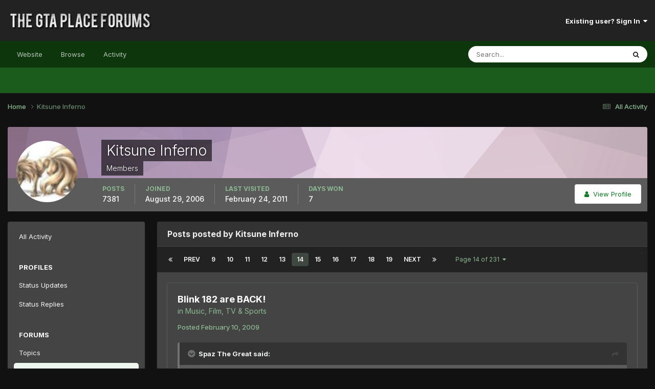

--- FILE ---
content_type: text/html;charset=UTF-8
request_url: https://thegtaplace.com/forums/profile/6550-kitsune-inferno/content/page/14/?type=forums_topic_post
body_size: 15095
content:
<!DOCTYPE html>
<html lang="en-US" dir="ltr">
	<head>
		<meta charset="utf-8">
        
		<title>Kitsune Inferno's Content - Page 14 - The GTA Place Forums</title>
		
			<!-- Google Analytics -->
<script>
  (function(i,s,o,g,r,a,m){i['GoogleAnalyticsObject']=r;i[r]=i[r]||function(){
  (i[r].q=i[r].q||[]).push(arguments)},i[r].l=1*new Date();a=s.createElement(o),
  m=s.getElementsByTagName(o)[0];a.async=1;a.src=g;m.parentNode.insertBefore(a,m)
  })(window,document,'script','//www.google-analytics.com/analytics.js','ga');

  ga('create', 'UA-267904-1', 'thegtaplace.com');
  ga('set', 'anonymizeIp', true);
  ga('send', 'pageview');

</script>
		
		
		
		

	<meta name="viewport" content="width=device-width, initial-scale=1">


	
	


	<meta name="twitter:card" content="summary" />


	
		<meta name="twitter:site" content="@TheGTAPlace" />
	



	
		
			
				<meta property="og:site_name" content="The GTA Place Forums">
			
		
	

	
		
			
				<meta property="og:locale" content="en_US">
			
		
	


	
		<link rel="canonical" href="https://thegtaplace.com/forums/profile/6550-kitsune-inferno/content/page/14/?type=forums_topic_post" />
	

	
		<link rel="first" href="https://thegtaplace.com/forums/profile/6550-kitsune-inferno/content/?type=forums_topic_post" />
	

	
		<link rel="prev" href="https://thegtaplace.com/forums/profile/6550-kitsune-inferno/content/page/13/?type=forums_topic_post" />
	

	
		<link rel="next" href="https://thegtaplace.com/forums/profile/6550-kitsune-inferno/content/page/15/?type=forums_topic_post" />
	

	
		<link rel="last" href="https://thegtaplace.com/forums/profile/6550-kitsune-inferno/content/page/231/?type=forums_topic_post" />
	





<link rel="manifest" href="https://thegtaplace.com/forums/manifest.webmanifest/">
<meta name="msapplication-config" content="https://thegtaplace.com/forums/browserconfig.xml/">
<meta name="msapplication-starturl" content="/">
<meta name="application-name" content="The GTA Place Forums">
<meta name="apple-mobile-web-app-title" content="The GTA Place Forums">

	<meta name="theme-color" content="#222222">










<link rel="preload" href="//thegtaplace.com/forums/applications/core/interface/font/fontawesome-webfont.woff2?v=4.7.0" as="font" crossorigin="anonymous">
		


	<link rel="preconnect" href="https://fonts.googleapis.com">
	<link rel="preconnect" href="https://fonts.gstatic.com" crossorigin>
	
		<link href="https://fonts.googleapis.com/css2?family=Inter:wght@300;400;500;600;700&display=swap" rel="stylesheet">
	



	<link rel='stylesheet' href='https://thegtaplace.com/forums/uploads/css_built_4/341e4a57816af3ba440d891ca87450ff_framework.css?v=62093616ce1746558909' media='all'>

	<link rel='stylesheet' href='https://thegtaplace.com/forums/uploads/css_built_4/05e81b71abe4f22d6eb8d1a929494829_responsive.css?v=62093616ce1746558909' media='all'>

	<link rel='stylesheet' href='https://thegtaplace.com/forums/uploads/css_built_4/90eb5adf50a8c640f633d47fd7eb1778_core.css?v=62093616ce1746558909' media='all'>

	<link rel='stylesheet' href='https://thegtaplace.com/forums/uploads/css_built_4/5a0da001ccc2200dc5625c3f3934497d_core_responsive.css?v=62093616ce1746558909' media='all'>

	<link rel='stylesheet' href='https://thegtaplace.com/forums/uploads/css_built_4/ffdbd8340d5c38a97b780eeb2549bc3f_profiles.css?v=62093616ce1746558909' media='all'>

	<link rel='stylesheet' href='https://thegtaplace.com/forums/uploads/css_built_4/f2ef08fd7eaff94a9763df0d2e2aaa1f_streams.css?v=62093616ce1746558909' media='all'>

	<link rel='stylesheet' href='https://thegtaplace.com/forums/uploads/css_built_4/9be4fe0d9dd3ee2160f368f53374cd3f_leaderboard.css?v=62093616ce1746558909' media='all'>

	<link rel='stylesheet' href='https://thegtaplace.com/forums/uploads/css_built_4/125515e1b6f230e3adf3a20c594b0cea_profiles_responsive.css?v=62093616ce1746558909' media='all'>

	<link rel='stylesheet' href='https://thegtaplace.com/forums/uploads/css_built_4/6a6afb106122c1b73b3caacf669ca862_profile.css?v=62093616ce1746558909' media='all'>





<link rel='stylesheet' href='https://thegtaplace.com/forums/uploads/css_built_4/258adbb6e4f3e83cd3b355f84e3fa002_custom.css?v=62093616ce1746558909' media='all'>




		
		

	</head>
	<body class='ipsApp ipsApp_front ipsJS_none ipsClearfix' data-controller='core.front.core.app' data-message="" data-pageApp='core' data-pageLocation='front' data-pageModule='members' data-pageController='profile' data-pageID='6550'  >
		
        

        

		<a href='#ipsLayout_mainArea' class='ipsHide' title='Go to main content on this page' accesskey='m'>Jump to content</a>
		





		<div id='ipsLayout_header' class='ipsClearfix'>
			<header>
				<div class='ipsLayout_container'>
					


<a href='https://thegtaplace.com/forums/' id='elLogo' accesskey='1'><img src="https://thegtaplace.com/forums/uploads/monthly_2023_10/logo.png.1e649cd78f3d7eac7009032a22a29f3c.png" alt='The GTA Place Forums'></a>

					
						

	<ul id='elUserNav' class='ipsList_inline cSignedOut ipsResponsive_showDesktop'>
		
        
		
        
        
            
            <li id='elSignInLink'>
                <a href='https://thegtaplace.com/forums/login/' data-ipsMenu-closeOnClick="false" data-ipsMenu id='elUserSignIn'>
                    Existing user? Sign In &nbsp;<i class='fa fa-caret-down'></i>
                </a>
                
<div id='elUserSignIn_menu' class='ipsMenu ipsMenu_auto ipsHide'>
	<form accept-charset='utf-8' method='post' action='https://thegtaplace.com/forums/login/'>
		<input type="hidden" name="csrfKey" value="1d93e826eb1f947340964bb5c97a337b">
		<input type="hidden" name="ref" value="aHR0cHM6Ly90aGVndGFwbGFjZS5jb20vZm9ydW1zL3Byb2ZpbGUvNjU1MC1raXRzdW5lLWluZmVybm8vY29udGVudC9wYWdlLzE0Lz90eXBlPWZvcnVtc190b3BpY19wb3N0">
		<div data-role="loginForm">
			
			
			
				<div class='ipsColumns ipsColumns_noSpacing'>
					<div class='ipsColumn ipsColumn_wide' id='elUserSignIn_internal'>
						
<div class="ipsPad ipsForm ipsForm_vertical">
	<h4 class="ipsType_sectionHead">Sign In</h4>
	<br><br>
	<ul class='ipsList_reset'>
		<li class="ipsFieldRow ipsFieldRow_noLabel ipsFieldRow_fullWidth">
			
			
				<input type="text" placeholder="Display Name or Email Address" name="auth" autocomplete="email">
			
		</li>
		<li class="ipsFieldRow ipsFieldRow_noLabel ipsFieldRow_fullWidth">
			<input type="password" placeholder="Password" name="password" autocomplete="current-password">
		</li>
		<li class="ipsFieldRow ipsFieldRow_checkbox ipsClearfix">
			<span class="ipsCustomInput">
				<input type="checkbox" name="remember_me" id="remember_me_checkbox" value="1" checked aria-checked="true">
				<span></span>
			</span>
			<div class="ipsFieldRow_content">
				<label class="ipsFieldRow_label" for="remember_me_checkbox">Remember me</label>
				<span class="ipsFieldRow_desc">Not recommended on shared computers</span>
			</div>
		</li>
		<li class="ipsFieldRow ipsFieldRow_fullWidth">
			<button type="submit" name="_processLogin" value="usernamepassword" class="ipsButton ipsButton_primary ipsButton_small" id="elSignIn_submit">Sign In</button>
			
				<p class="ipsType_right ipsType_small">
					
						<a href='https://thegtaplace.com/forums/lostpassword/' data-ipsDialog data-ipsDialog-title='Forgot your password?'>
					
					Forgot your password?</a>
				</p>
			
		</li>
	</ul>
</div>
					</div>
					<div class='ipsColumn ipsColumn_wide'>
						<div class='ipsPadding' id='elUserSignIn_external'>
							<div class='ipsAreaBackground_light ipsPadding:half'>
								
									<p class='ipsType_reset ipsType_small ipsType_center'><strong>Or sign in with one of these services</strong></p>
								
								
									<div class='ipsType_center ipsMargin_top:half'>
										

<button type="submit" name="_processLogin" value="4" class='ipsButton ipsButton_verySmall ipsButton_fullWidth ipsSocial ipsSocial_facebook' style="background-color: #3a579a">
	
		<span class='ipsSocial_icon'>
			
				<i class='fa fa-facebook-official'></i>
			
		</span>
		<span class='ipsSocial_text'>Sign in with Facebook</span>
	
</button>
									</div>
								
									<div class='ipsType_center ipsMargin_top:half'>
										

<button type="submit" name="_processLogin" value="5" class='ipsButton ipsButton_verySmall ipsButton_fullWidth ipsSocial ipsSocial_twitter' style="background-color: #00abf0">
	
		<span class='ipsSocial_icon'>
			
				<i class='fa fa-twitter'></i>
			
		</span>
		<span class='ipsSocial_text'>Sign in with X</span>
	
</button>
									</div>
								
									<div class='ipsType_center ipsMargin_top:half'>
										

<button type="submit" name="_processLogin" value="8" class='ipsButton ipsButton_verySmall ipsButton_fullWidth ipsSocial ipsSocial_google' style="background-color: #4285F4">
	
		<span class='ipsSocial_icon'>
			
				<i class='fa fa-google'></i>
			
		</span>
		<span class='ipsSocial_text'>Sign in with Google</span>
	
</button>
									</div>
								
							</div>
						</div>
					</div>
				</div>
			
		</div>
	</form>
</div>
            </li>
            
        
		
	</ul>

						
<ul class='ipsMobileHamburger ipsList_reset ipsResponsive_hideDesktop'>
	<li data-ipsDrawer data-ipsDrawer-drawerElem='#elMobileDrawer'>
		<a href='#' >
			
			
				
			
			
			
			<i class='fa fa-navicon'></i>
		</a>
	</li>
</ul>
					
				</div>
			</header>
			

	<nav data-controller='core.front.core.navBar' class=' ipsResponsive_showDesktop'>
		<div class='ipsNavBar_primary ipsLayout_container '>
			<ul data-role="primaryNavBar" class='ipsClearfix'>
				
<li>
  <a href="/">Website</a>
</li>


	
		
		
		<li  id='elNavSecondary_1' data-role="navBarItem" data-navApp="core" data-navExt="CustomItem">
			
			
				<a href="https://thegtaplace.com/forums/"  data-navItem-id="1" >
					Browse<span class='ipsNavBar_active__identifier'></span>
				</a>
			
			
				<ul class='ipsNavBar_secondary ipsHide' data-role='secondaryNavBar'>
					
<li>
  <a href="/">Website</a>
</li>


	
	

	
		
		
		<li  id='elNavSecondary_10' data-role="navBarItem" data-navApp="forums" data-navExt="Forums">
			
			
				<a href="https://thegtaplace.com/forums/"  data-navItem-id="10" >
					Forums<span class='ipsNavBar_active__identifier'></span>
				</a>
			
			
		</li>
	
	

	
		
		
		<li  id='elNavSecondary_11' data-role="navBarItem" data-navApp="calendar" data-navExt="Calendar">
			
			
				<a href="https://thegtaplace.com/forums/events/"  data-navItem-id="11" >
					Events<span class='ipsNavBar_active__identifier'></span>
				</a>
			
			
		</li>
	
	

	
	

	
		
		
		<li  id='elNavSecondary_13' data-role="navBarItem" data-navApp="core" data-navExt="StaffDirectory">
			
			
				<a href="https://thegtaplace.com/forums/staff/"  data-navItem-id="13" >
					Staff<span class='ipsNavBar_active__identifier'></span>
				</a>
			
			
		</li>
	
	

	
		
		
		<li  id='elNavSecondary_14' data-role="navBarItem" data-navApp="core" data-navExt="OnlineUsers">
			
			
				<a href="https://thegtaplace.com/forums/online/"  data-navItem-id="14" >
					Online Users<span class='ipsNavBar_active__identifier'></span>
				</a>
			
			
		</li>
	
	

	
		
		
		<li  id='elNavSecondary_15' data-role="navBarItem" data-navApp="core" data-navExt="Leaderboard">
			
			
				<a href="https://thegtaplace.com/forums/leaderboard/"  data-navItem-id="15" >
					Leaderboard<span class='ipsNavBar_active__identifier'></span>
				</a>
			
			
		</li>
	
	

					<li class='ipsHide' id='elNavigationMore_1' data-role='navMore'>
						<a href='#' data-ipsMenu data-ipsMenu-appendTo='#elNavigationMore_1' id='elNavigationMore_1_dropdown'>More <i class='fa fa-caret-down'></i></a>
						<ul class='ipsHide ipsMenu ipsMenu_auto' id='elNavigationMore_1_dropdown_menu' data-role='moreDropdown'></ul>
					</li>
				</ul>
			
		</li>
	
	

	
		
		
		<li  id='elNavSecondary_2' data-role="navBarItem" data-navApp="core" data-navExt="CustomItem">
			
			
				<a href="https://thegtaplace.com/forums/discover/"  data-navItem-id="2" >
					Activity<span class='ipsNavBar_active__identifier'></span>
				</a>
			
			
				<ul class='ipsNavBar_secondary ipsHide' data-role='secondaryNavBar'>
					
<li>
  <a href="/">Website</a>
</li>


	
		
		
		<li  id='elNavSecondary_4' data-role="navBarItem" data-navApp="core" data-navExt="AllActivity">
			
			
				<a href="https://thegtaplace.com/forums/discover/"  data-navItem-id="4" >
					All Activity<span class='ipsNavBar_active__identifier'></span>
				</a>
			
			
		</li>
	
	

	
	

	
	

	
	

	
		
		
		<li  id='elNavSecondary_8' data-role="navBarItem" data-navApp="core" data-navExt="Search">
			
			
				<a href="https://thegtaplace.com/forums/search/"  data-navItem-id="8" >
					Search<span class='ipsNavBar_active__identifier'></span>
				</a>
			
			
		</li>
	
	

	
	

					<li class='ipsHide' id='elNavigationMore_2' data-role='navMore'>
						<a href='#' data-ipsMenu data-ipsMenu-appendTo='#elNavigationMore_2' id='elNavigationMore_2_dropdown'>More <i class='fa fa-caret-down'></i></a>
						<ul class='ipsHide ipsMenu ipsMenu_auto' id='elNavigationMore_2_dropdown_menu' data-role='moreDropdown'></ul>
					</li>
				</ul>
			
		</li>
	
	

				<li class='ipsHide' id='elNavigationMore' data-role='navMore'>
					<a href='#' data-ipsMenu data-ipsMenu-appendTo='#elNavigationMore' id='elNavigationMore_dropdown'>More</a>
					<ul class='ipsNavBar_secondary ipsHide' data-role='secondaryNavBar'>
						<li class='ipsHide' id='elNavigationMore_more' data-role='navMore'>
							<a href='#' data-ipsMenu data-ipsMenu-appendTo='#elNavigationMore_more' id='elNavigationMore_more_dropdown'>More <i class='fa fa-caret-down'></i></a>
							<ul class='ipsHide ipsMenu ipsMenu_auto' id='elNavigationMore_more_dropdown_menu' data-role='moreDropdown'></ul>
						</li>
					</ul>
				</li>
			</ul>
			

	<div id="elSearchWrapper">
		<div id='elSearch' data-controller="core.front.core.quickSearch">
			<form accept-charset='utf-8' action='//thegtaplace.com/forums/search/?do=quicksearch' method='post'>
                <input type='search' id='elSearchField' placeholder='Search...' name='q' autocomplete='off' aria-label='Search'>
                <details class='cSearchFilter'>
                    <summary class='cSearchFilter__text'></summary>
                    <ul class='cSearchFilter__menu'>
                        
                        <li><label><input type="radio" name="type" value="all" ><span class='cSearchFilter__menuText'>Everywhere</span></label></li>
                        
                        
                            <li><label><input type="radio" name="type" value="core_statuses_status" checked><span class='cSearchFilter__menuText'>Status Updates</span></label></li>
                        
                            <li><label><input type="radio" name="type" value="forums_topic"><span class='cSearchFilter__menuText'>Topics</span></label></li>
                        
                            <li><label><input type="radio" name="type" value="calendar_event"><span class='cSearchFilter__menuText'>Events</span></label></li>
                        
                            <li><label><input type="radio" name="type" value="core_members"><span class='cSearchFilter__menuText'>Members</span></label></li>
                        
                    </ul>
                </details>
				<button class='cSearchSubmit' type="submit" aria-label='Search'><i class="fa fa-search"></i></button>
			</form>
		</div>
	</div>

		</div>
	</nav>

			
<ul id='elMobileNav' class='ipsResponsive_hideDesktop' data-controller='core.front.core.mobileNav'>
	
		
			<li id='elMobileBreadcrumb'>
				<a href='https://thegtaplace.com/forums/'>
					<span>Home</span>
				</a>
			</li>
		
	
	
	
	<li >
		<a data-action="defaultStream" href='https://thegtaplace.com/forums/discover/'><i class="fa fa-newspaper-o" aria-hidden="true"></i></a>
	</li>

	

	
		<li class='ipsJS_show'>
			<a href='https://thegtaplace.com/forums/search/'><i class='fa fa-search'></i></a>
		</li>
	
</ul>
		</div>
		<main id='ipsLayout_body' class='ipsLayout_container'>
			<div id='ipsLayout_contentArea'>
				<div id='ipsLayout_contentWrapper'>
					
<nav class='ipsBreadcrumb ipsBreadcrumb_top ipsFaded_withHover'>
	

	<ul class='ipsList_inline ipsPos_right'>
		
		<li >
			<a data-action="defaultStream" class='ipsType_light '  href='https://thegtaplace.com/forums/discover/'><i class="fa fa-newspaper-o" aria-hidden="true"></i> <span>All Activity</span></a>
		</li>
		
	</ul>

	<ul data-role="breadcrumbList">
		<li>
			<a title="Home" href='https://thegtaplace.com/forums/'>
				<span>Home <i class='fa fa-angle-right'></i></span>
			</a>
		</li>
		
		
			<li>
				
					<a href='https://thegtaplace.com/forums/profile/6550-kitsune-inferno/'>
						<span>Kitsune Inferno </span>
					</a>
				
			</li>
		
	</ul>
</nav>
					
					<div id='ipsLayout_mainArea'>
						
						
						
						

	




						


<div data-controller='core.front.profile.main' id='elProfileUserContent'>
	

<header data-role="profileHeader">
    <div class='ipsPageHead_special cProfileHeaderMinimal' id='elProfileHeader' data-controller='core.global.core.coverPhoto' data-url="https://thegtaplace.com/forums/profile/6550-kitsune-inferno/?csrfKey=1d93e826eb1f947340964bb5c97a337b" data-coverOffset='0'>
        
        <div class='ipsCoverPhoto_container' style="background-color: hsl(-50, 100%, 80% )">
            <img src='https://thegtaplace.com/forums/uploads/set_resources_4/84c1e40ea0e759e3f1505eb1788ddf3c_pattern.png' class='ipsCoverPhoto_photo' data-action="toggleCoverPhoto" alt=''>
        </div>
        
        
        <div class='ipsColumns ipsColumns_collapsePhone' data-hideOnCoverEdit>
            <div class='ipsColumn ipsColumn_fixed ipsColumn_narrow ipsPos_center' id='elProfilePhoto'>
                
                <a href="https://thegtaplace.com/forums/uploads/av-6550.jpg" data-ipsLightbox class='ipsUserPhoto ipsUserPhoto_xlarge'>
                    <img src='https://thegtaplace.com/forums/uploads/av-6550.jpg' alt=''>
                </a>
                
                
            </div>
            <div class='ipsColumn ipsColumn_fluid'>
                <div class='ipsPos_left ipsPad cProfileHeader_name ipsType_normal'>
                    <h1 class='ipsType_reset ipsPageHead_barText'>
                        Kitsune Inferno

                        
                        
                    </h1>
                    <span>
						<span class='ipsPageHead_barText'>Members</span>
					</span>
                </div>
                
                <ul class='ipsList_inline ipsPad ipsResponsive_hidePhone ipsResponsive_block ipsPos_left'>
                    
                    <li>

<div data-followApp='core' data-followArea='member' data-followID='6550'  data-controller='core.front.core.followButton'>
	
		

	
</div></li>
                    
                    
                </ul>
                
            </div>
        </div>
    </div>

    <div class='ipsGrid ipsAreaBackground ipsPad ipsResponsive_showPhone ipsResponsive_block'>
        
        
        

        
        
        <div data-role='switchView' class='ipsGrid_span12'>
            <div data-action="goToProfile" data-type='phone' class=''>
                <a href='https://thegtaplace.com/forums/profile/6550-kitsune-inferno/' class='ipsButton ipsButton_veryLight ipsButton_small ipsButton_fullWidth' title="Kitsune Inferno's Profile"><i class='fa fa-user'></i></a>
            </div>
            <div data-action="browseContent" data-type='phone' class='ipsHide'>
                <a href="https://thegtaplace.com/forums/profile/6550-kitsune-inferno/content/" rel="nofollow" class='ipsButton ipsButton_veryLight ipsButton_small ipsButton_fullWidth'  title="Kitsune Inferno's Content"><i class='fa fa-newspaper-o'></i></a>
            </div>
        </div>
    </div>

    <div id='elProfileStats' class='ipsClearfix sm:ipsPadding ipsResponsive_pull'>
        <div data-role='switchView' class='ipsResponsive_hidePhone ipsPos_right'>
            <a href='https://thegtaplace.com/forums/profile/6550-kitsune-inferno/' class='ipsButton ipsButton_veryLight ipsButton_small ipsPos_right ' data-action="goToProfile" data-type='full' title="Kitsune Inferno's Profile"><i class='fa fa-user'></i> <span class='ipsResponsive_showDesktop ipsResponsive_inline'>&nbsp;View Profile</span></a>
            <a href="https://thegtaplace.com/forums/profile/6550-kitsune-inferno/content/" rel="nofollow" class='ipsButton ipsButton_veryLight ipsButton_small ipsPos_right ipsHide' data-action="browseContent" data-type='full' title="Kitsune Inferno's Content"><i class='fa fa-newspaper-o'></i> <span class='ipsResponsive_showDesktop ipsResponsive_inline'>&nbsp;See their activity</span></a>
        </div>
        <ul class='ipsList_reset ipsFlex ipsFlex-ai:center ipsFlex-fw:wrap ipsPos_left ipsResponsive_noFloat'>
            <li>
                <h4 class='ipsType_minorHeading'>Posts</h4>
                7381
            </li>
            <li>
                <h4 class='ipsType_minorHeading'>Joined</h4>
                <time datetime='2006-08-29T00:42:53Z' title='08/29/06 12:42  AM' data-short='19 yr'>August 29, 2006</time>
            </li>
            
            <li>
                <h4 class='ipsType_minorHeading'>Last visited</h4>
                <span>
					
                    <time datetime='2011-02-24T12:10:49Z' title='02/24/11 12:10  PM' data-short='14 yr'>February 24, 2011</time>
				</span>
            </li>
            
            
            <li>
                <h4 class='ipsType_minorHeading'>Days Won</h4>
                <span data-ipsTooltip title='The number of times Kitsune Inferno had the most number of content likes for a day'>7</span>
            </li>
            
        </ul>
    </div>
</header>
	<div data-role="profileContent" class='ipsSpacer_top'>

		<div class="ipsColumns ipsColumns_collapsePhone">
			<div class="ipsColumn ipsColumn_wide">
				<div class='ipsPadding:half ipsBox'>
					<div class="ipsSideMenu" data-ipsTabBar data-ipsTabBar-contentArea='#elUserContent' data-ipsTabBar-itemselector=".ipsSideMenu_item" data-ipsTabBar-activeClass="ipsSideMenu_itemActive" data-ipsSideMenu>
						<h3 class="ipsSideMenu_mainTitle ipsAreaBackground_light ipsType_medium">
							<a href="#user_content" class="ipsPad_double" data-action="openSideMenu"><i class="fa fa-bars"></i> &nbsp;Content Type&nbsp;<i class="fa fa-caret-down"></i></a>
						</h3>
						<div>
							<ul class="ipsSideMenu_list">
								<li><a href="https://thegtaplace.com/forums/profile/6550-kitsune-inferno/content/?change_section=1" class="ipsSideMenu_item ">All Activity</a></li>
							</ul>
							
								<h4 class='ipsSideMenu_subTitle'>Profiles</h4>
								<ul class="ipsSideMenu_list">
									
										<li><a href="https://thegtaplace.com/forums/profile/6550-kitsune-inferno/content/?type=core_statuses_status&amp;change_section=1" class="ipsSideMenu_item ">Status Updates</a></li>
									
										<li><a href="https://thegtaplace.com/forums/profile/6550-kitsune-inferno/content/?type=core_statuses_reply&amp;change_section=1" class="ipsSideMenu_item ">Status Replies</a></li>
									
								</ul>
							
								<h4 class='ipsSideMenu_subTitle'>Forums</h4>
								<ul class="ipsSideMenu_list">
									
										<li><a href="https://thegtaplace.com/forums/profile/6550-kitsune-inferno/content/?type=forums_topic&amp;change_section=1" class="ipsSideMenu_item ">Topics</a></li>
									
										<li><a href="https://thegtaplace.com/forums/profile/6550-kitsune-inferno/content/?type=forums_topic_post&amp;change_section=1" class="ipsSideMenu_item ipsSideMenu_itemActive">Posts</a></li>
									
								</ul>
							
								<h4 class='ipsSideMenu_subTitle'>Events</h4>
								<ul class="ipsSideMenu_list">
									
										<li><a href="https://thegtaplace.com/forums/profile/6550-kitsune-inferno/content/?type=calendar_event&amp;change_section=1" class="ipsSideMenu_item ">Events</a></li>
									
										<li><a href="https://thegtaplace.com/forums/profile/6550-kitsune-inferno/content/?type=calendar_event_comment&amp;change_section=1" class="ipsSideMenu_item ">Event Comments</a></li>
									
								</ul>
							
						</div>			
					</div>
				</div>
			</div>
			<div class="ipsColumn ipsColumn_fluid" id='elUserContent'>
				
<div class='ipsBox'>
	<h2 class='ipsType_sectionTitle ipsType_reset'>Posts posted by Kitsune Inferno</h2>
	
<div data-baseurl='https://thegtaplace.com/forums/profile/6550-kitsune-inferno/content/page/14/?type=forums_topic_post' data-resort='listResort' data-controller='core.global.core.table'   data-tableID='f1f2ce8d078dff033c15100c74715694'>
	

	
	<div class="ipsButtonBar ipsPad_half ipsClearfix ipsClear">
		

		<ul class="ipsButtonRow ipsPos_right ipsClearfix">
			
			
		</ul>

		<div data-role="tablePagination" >
			


	
	<ul class='ipsPagination' id='elPagination_f1f2ce8d078dff033c15100c74715694_539885853' data-ipsPagination-seoPagination='true' data-pages='231' >
		
			
				<li class='ipsPagination_first'><a href='https://thegtaplace.com/forums/profile/6550-kitsune-inferno/content/?type=forums_topic_post' rel="first" data-page='1' data-ipsTooltip title='First page'><i class='fa fa-angle-double-left'></i></a></li>
				<li class='ipsPagination_prev'><a href='https://thegtaplace.com/forums/profile/6550-kitsune-inferno/content/page/13/?type=forums_topic_post' rel="prev" data-page='13' data-ipsTooltip title='Previous page'>Prev</a></li>
				
					<li class='ipsPagination_page'><a href='https://thegtaplace.com/forums/profile/6550-kitsune-inferno/content/page/9/?type=forums_topic_post' data-page='9'>9</a></li>
				
					<li class='ipsPagination_page'><a href='https://thegtaplace.com/forums/profile/6550-kitsune-inferno/content/page/10/?type=forums_topic_post' data-page='10'>10</a></li>
				
					<li class='ipsPagination_page'><a href='https://thegtaplace.com/forums/profile/6550-kitsune-inferno/content/page/11/?type=forums_topic_post' data-page='11'>11</a></li>
				
					<li class='ipsPagination_page'><a href='https://thegtaplace.com/forums/profile/6550-kitsune-inferno/content/page/12/?type=forums_topic_post' data-page='12'>12</a></li>
				
					<li class='ipsPagination_page'><a href='https://thegtaplace.com/forums/profile/6550-kitsune-inferno/content/page/13/?type=forums_topic_post' data-page='13'>13</a></li>
				
			
			<li class='ipsPagination_page ipsPagination_active'><a href='https://thegtaplace.com/forums/profile/6550-kitsune-inferno/content/page/14/?type=forums_topic_post' data-page='14'>14</a></li>
			
				
					<li class='ipsPagination_page'><a href='https://thegtaplace.com/forums/profile/6550-kitsune-inferno/content/page/15/?type=forums_topic_post' data-page='15'>15</a></li>
				
					<li class='ipsPagination_page'><a href='https://thegtaplace.com/forums/profile/6550-kitsune-inferno/content/page/16/?type=forums_topic_post' data-page='16'>16</a></li>
				
					<li class='ipsPagination_page'><a href='https://thegtaplace.com/forums/profile/6550-kitsune-inferno/content/page/17/?type=forums_topic_post' data-page='17'>17</a></li>
				
					<li class='ipsPagination_page'><a href='https://thegtaplace.com/forums/profile/6550-kitsune-inferno/content/page/18/?type=forums_topic_post' data-page='18'>18</a></li>
				
					<li class='ipsPagination_page'><a href='https://thegtaplace.com/forums/profile/6550-kitsune-inferno/content/page/19/?type=forums_topic_post' data-page='19'>19</a></li>
				
				<li class='ipsPagination_next'><a href='https://thegtaplace.com/forums/profile/6550-kitsune-inferno/content/page/15/?type=forums_topic_post' rel="next" data-page='15' data-ipsTooltip title='Next page'>Next</a></li>
				<li class='ipsPagination_last'><a href='https://thegtaplace.com/forums/profile/6550-kitsune-inferno/content/page/231/?type=forums_topic_post' rel="last" data-page='231' data-ipsTooltip title='Last page'><i class='fa fa-angle-double-right'></i></a></li>
			
			
				<li class='ipsPagination_pageJump'>
					<a href='#' data-ipsMenu data-ipsMenu-closeOnClick='false' data-ipsMenu-appendTo='#elPagination_f1f2ce8d078dff033c15100c74715694_539885853' id='elPagination_f1f2ce8d078dff033c15100c74715694_539885853_jump'>Page 14 of 231 &nbsp;<i class='fa fa-caret-down'></i></a>
					<div class='ipsMenu ipsMenu_narrow ipsPadding ipsHide' id='elPagination_f1f2ce8d078dff033c15100c74715694_539885853_jump_menu'>
						<form accept-charset='utf-8' method='post' action='https://thegtaplace.com/forums/profile/6550-kitsune-inferno/content/?type=forums_topic_post' data-role="pageJump" data-baseUrl='#'>
							<ul class='ipsForm ipsForm_horizontal'>
								<li class='ipsFieldRow'>
									<input type='number' min='1' max='231' placeholder='Page number' class='ipsField_fullWidth' name='page'>
								</li>
								<li class='ipsFieldRow ipsFieldRow_fullWidth'>
									<input type='submit' class='ipsButton_fullWidth ipsButton ipsButton_verySmall ipsButton_primary' value='Go'>
								</li>
							</ul>
						</form>
					</div>
				</li>
			
		
	</ul>

		</div>
	</div>
	

	
		
			<ol class='ipsDataList ipsClear cProfileContent ' id='elTable_66c17e2958faa665feeb0256f076c3d0' data-role="tableRows">
				

	
	<li class='ipsMargin ipsDataItem ipsDataItem_autoWidth' data-rowID='339781'>
		<article id='elComment_339781' class='ipsComment ipsBox ipsBox--child  ipsClearfix ipsClear '>

			

			<div id='comment-339781_wrap' class='ipsComment_content ipsType_normal ipsClearfix'>	
				<div class='ipsComment_header ipsPadding_top ipsFlex ipsFlex-fd:row-reverse ipsFlex-ai:start ipsFlex-jc:between sm:ipsFlex-fd:column'>
					<div class='ipsComment_toolWrap ipsFlex-flex:00'>
						
						<ul class='ipsList_reset ipsComment_tools'>
							
							
						</ul>
					</div>
					


<div class='sm:ipsMargin_top:double'>
	<h3 class='ipsType_sectionHead ipsType_break'>
		
			
		
			<a href='https://thegtaplace.com/forums/topic/21895-blink-182-are-back/?do=findComment&amp;comment=339781' title='View the topic Blink 182 are BACK!'>Blink 182 are BACK!</a>
		
	</h3>
	<p class='ipsType_normal ipsType_light ipsType_blendLinks ipsType_reset'>in <a href='https://thegtaplace.com/forums/forum/9-music-film-tv-sports/'>Music, Film, TV &amp; Sports</a></p>
</div>
				</div>
				
				<div class=''>
					<div class='ipsPadding_horizontal ipsPadding_bottom ipsPadding_top:half'>
						
						<p class='ipsComment_meta ipsType_light ipsType_medium ipsType_blendLinks'>
							<a href='https://thegtaplace.com/forums/topic/21895-blink-182-are-back/?do=findComment&amp;comment=339781' class='ipsType_blendLinks'>Posted <time datetime='2009-02-10T02:42:15Z' title='02/10/09 02:42  AM' data-short='16 yr'>February 10, 2009</time></a>
							
														
						</p>
						

						<div data-role='commentContent' class='ipsType_break ipsType_richText ipsContained ipsMargin_top' data-controller='core.front.core.lightboxedImages'>
							
							
<blockquote data-ipsquote="" class="ipsQuote" data-ipsquote-contentcommentid="339742" data-ipsquote-username="Spaz The Great" data-cite="Spaz The Great" data-ipsquote-contentapp="forums" data-ipsquote-contenttype="forums" data-ipsquote-contentid="21895" data-ipsquote-contentclass="forums_Topic"><div>They broke up? And I didn't get to celebrate that? Damn!</div></blockquote>
<p>x2.</p>

						</div>
					</div>
					
						<div class='ipsItemControls'>
							

	<div data-controller='core.front.core.reaction' class='ipsItemControls_right ipsClearfix '>	
		<div class='ipsReact ipsPos_right'>
			
				
				<div class='ipsReact_blurb ipsHide' data-role='reactionBlurb'>
					
				</div>
			
			
			
		</div>
	</div>

						</div>
					
				</div>		
			</div>
		</article>
	</li>

	
	<li class='ipsMargin ipsDataItem ipsDataItem_autoWidth' data-rowID='339596'>
		<article id='elComment_339596' class='ipsComment ipsBox ipsBox--child  ipsClearfix ipsClear '>

			

			<div id='comment-339596_wrap' class='ipsComment_content ipsType_normal ipsClearfix'>	
				<div class='ipsComment_header ipsPadding_top ipsFlex ipsFlex-fd:row-reverse ipsFlex-ai:start ipsFlex-jc:between sm:ipsFlex-fd:column'>
					<div class='ipsComment_toolWrap ipsFlex-flex:00'>
						
						<ul class='ipsList_reset ipsComment_tools'>
							
							
						</ul>
					</div>
					


<div class='sm:ipsMargin_top:double'>
	<h3 class='ipsType_sectionHead ipsType_break'>
		
			
		
			<a href='https://thegtaplace.com/forums/topic/4392-what-are-you-currently-playing/?do=findComment&amp;comment=339596' title='View the topic What are you currently playing?'>What are you currently playing?</a>
		
	</h3>
	<p class='ipsType_normal ipsType_light ipsType_blendLinks ipsType_reset'>in <a href='https://thegtaplace.com/forums/forum/6-gaming/'>Gaming</a></p>
</div>
				</div>
				
				<div class=''>
					<div class='ipsPadding_horizontal ipsPadding_bottom ipsPadding_top:half'>
						
						<p class='ipsComment_meta ipsType_light ipsType_medium ipsType_blendLinks'>
							<a href='https://thegtaplace.com/forums/topic/4392-what-are-you-currently-playing/?do=findComment&amp;comment=339596' class='ipsType_blendLinks'>Posted <time datetime='2009-02-09T00:01:51Z' title='02/09/09 12:01  AM' data-short='16 yr'>February 9, 2009</time></a>
							
														
						</p>
						

						<div data-role='commentContent' class='ipsType_break ipsType_richText ipsContained ipsMargin_top' data-controller='core.front.core.lightboxedImages'>
							
							
<blockquote data-ipsquote="" class="ipsQuote" data-ipsquote-contentcommentid="339249" data-ipsquote-username="Urbanoutlaw" data-cite="Urbanoutlaw" data-ipsquote-contentapp="forums" data-ipsquote-contenttype="forums" data-ipsquote-contentid="4392" data-ipsquote-contentclass="forums_Topic"><div>Currently living in Stillwater, via Saint's Row 2.  I'm rebuilding my co-op save after it got overwrote.<p>Lost over $3mil, all my co-op progress (nearly half) 110+ hours of gaming, 85 cars including ALL chopshop cars, </p>
<p>all save houses, a penis..... <img src="https://thegtaplace.com/forums/uploads/emoticons/default_pissedred.gif" alt=":pissedred:" /></p>
<p>Hit &amp; miss finding people wanting to play who haven't saved w/ cheats (disables achievements on X360).  I just don't </p>
<p>have the heart to ask L-RiC to help babysit dumb Donnie again.</p>
</div></blockquote>
<p>Yes, never ask me to do that mission again....it won't be pretty.  And anyway, due to my brother's incompetence in understanding why I don't like him borrowing my games, I can't play SR2 until he gets it back from his friend's house.  Luckily, I have MTA to hold me over.</p>

						</div>
					</div>
					
						<div class='ipsItemControls'>
							

	<div data-controller='core.front.core.reaction' class='ipsItemControls_right ipsClearfix '>	
		<div class='ipsReact ipsPos_right'>
			
				
				<div class='ipsReact_blurb ipsHide' data-role='reactionBlurb'>
					
				</div>
			
			
			
		</div>
	</div>

						</div>
					
				</div>		
			</div>
		</article>
	</li>

	
	<li class='ipsMargin ipsDataItem ipsDataItem_autoWidth' data-rowID='339582'>
		<article id='elComment_339582' class='ipsComment ipsBox ipsBox--child  ipsClearfix ipsClear '>

			

			<div id='comment-339582_wrap' class='ipsComment_content ipsType_normal ipsClearfix'>	
				<div class='ipsComment_header ipsPadding_top ipsFlex ipsFlex-fd:row-reverse ipsFlex-ai:start ipsFlex-jc:between sm:ipsFlex-fd:column'>
					<div class='ipsComment_toolWrap ipsFlex-flex:00'>
						
						<ul class='ipsList_reset ipsComment_tools'>
							
							
						</ul>
					</div>
					


<div class='sm:ipsMargin_top:double'>
	<h3 class='ipsType_sectionHead ipsType_break'>
		
			
		
			<a href='https://thegtaplace.com/forums/topic/21881-lol-spore-penis-monster-creation-lmao/?do=findComment&amp;comment=339582' title='View the topic LOL Spore Penis Monster Creation LMAO!'>LOL Spore Penis Monster Creation LMAO!</a>
		
	</h3>
	<p class='ipsType_normal ipsType_light ipsType_blendLinks ipsType_reset'>in <a href='https://thegtaplace.com/forums/forum/6-gaming/'>Gaming</a></p>
</div>
				</div>
				
				<div class=''>
					<div class='ipsPadding_horizontal ipsPadding_bottom ipsPadding_top:half'>
						
						<p class='ipsComment_meta ipsType_light ipsType_medium ipsType_blendLinks'>
							<a href='https://thegtaplace.com/forums/topic/21881-lol-spore-penis-monster-creation-lmao/?do=findComment&amp;comment=339582' class='ipsType_blendLinks'>Posted <time datetime='2009-02-08T22:43:59Z' title='02/08/09 10:43  PM' data-short='16 yr'>February 8, 2009</time></a>
							
														
						</p>
						

						<div data-role='commentContent' class='ipsType_break ipsType_richText ipsContained ipsMargin_top' data-controller='core.front.core.lightboxedImages'>
							
							
<blockquote data-ipsquote="" class="ipsQuote" data-ipsquote-contentcommentid="339568" data-ipsquote-username="Urbanoutlaw" data-cite="Urbanoutlaw" data-ipsquote-contentapp="forums" data-ipsquote-contenttype="forums" data-ipsquote-contentid="21881" data-ipsquote-contentclass="forums_Topic"><div>Someone check on L-RiC.  He was here when I was earlier &amp; hasn't said anything.<p>Congrats, Husky.  I think you traumatized him.</p>
</div></blockquote>
<p>It's like that thing raped me through my screen!  Not even the boobie monster could help me cope...hold me.</p>

						</div>
					</div>
					
						<div class='ipsItemControls'>
							

	<div data-controller='core.front.core.reaction' class='ipsItemControls_right ipsClearfix '>	
		<div class='ipsReact ipsPos_right'>
			
				
				<div class='ipsReact_blurb ipsHide' data-role='reactionBlurb'>
					
				</div>
			
			
			
		</div>
	</div>

						</div>
					
				</div>		
			</div>
		</article>
	</li>

	
	<li class='ipsMargin ipsDataItem ipsDataItem_autoWidth' data-rowID='339534'>
		<article id='elComment_339534' class='ipsComment ipsBox ipsBox--child  ipsClearfix ipsClear '>

			

			<div id='comment-339534_wrap' class='ipsComment_content ipsType_normal ipsClearfix'>	
				<div class='ipsComment_header ipsPadding_top ipsFlex ipsFlex-fd:row-reverse ipsFlex-ai:start ipsFlex-jc:between sm:ipsFlex-fd:column'>
					<div class='ipsComment_toolWrap ipsFlex-flex:00'>
						
						<ul class='ipsList_reset ipsComment_tools'>
							
							
						</ul>
					</div>
					


<div class='sm:ipsMargin_top:double'>
	<h3 class='ipsType_sectionHead ipsType_break'>
		
			
		
			<a href='https://thegtaplace.com/forums/topic/21414-what-really-pisses-you-off/?do=findComment&amp;comment=339534' title='View the topic What Really Pisses You Off?'>What Really Pisses You Off?</a>
		
	</h3>
	<p class='ipsType_normal ipsType_light ipsType_blendLinks ipsType_reset'>in <a href='https://thegtaplace.com/forums/forum/4-members-lounge/'>Members&#039; Lounge</a></p>
</div>
				</div>
				
				<div class=''>
					<div class='ipsPadding_horizontal ipsPadding_bottom ipsPadding_top:half'>
						
						<p class='ipsComment_meta ipsType_light ipsType_medium ipsType_blendLinks'>
							<a href='https://thegtaplace.com/forums/topic/21414-what-really-pisses-you-off/?do=findComment&amp;comment=339534' class='ipsType_blendLinks'>Posted <time datetime='2009-02-08T21:12:22Z' title='02/08/09 09:12  PM' data-short='16 yr'>February 8, 2009</time></a>
							
														
						</p>
						

						<div data-role='commentContent' class='ipsType_break ipsType_richText ipsContained ipsMargin_top' data-controller='core.front.core.lightboxedImages'>
							
							
<blockquote data-ipsquote="" class="ipsQuote" data-ipsquote-contentcommentid="339380" data-ipsquote-username="Husky" data-cite="Husky" data-ipsquote-contentapp="forums" data-ipsquote-contenttype="forums" data-ipsquote-contentid="21414" data-ipsquote-contentclass="forums_Topic"><div>British People Blatantly make fun of American FootBall just because it is nothing like Rubby. I got banned from a website for some 12 year old called the Redskins the fagskins. I have to say this FUCK YOU AND YOUR FUCKING FACE.</div></blockquote>
<p>Lemme just say as a fellow American that American football is rugby for pussies. <img src="https://thegtaplace.com/forums/uploads/emoticons/default_tongue.png" alt=":P" srcset="https://thegtaplace.com/forums/uploads/emoticons/tongue@2x.png 2x" width="20" height="20" /></p>

						</div>
					</div>
					
						<div class='ipsItemControls'>
							

	<div data-controller='core.front.core.reaction' class='ipsItemControls_right ipsClearfix '>	
		<div class='ipsReact ipsPos_right'>
			
				
				<div class='ipsReact_blurb ipsHide' data-role='reactionBlurb'>
					
				</div>
			
			
			
		</div>
	</div>

						</div>
					
				</div>		
			</div>
		</article>
	</li>

	
	<li class='ipsMargin ipsDataItem ipsDataItem_autoWidth' data-rowID='339192'>
		<article id='elComment_339192' class='ipsComment ipsBox ipsBox--child  ipsClearfix ipsClear '>

			

			<div id='comment-339192_wrap' class='ipsComment_content ipsType_normal ipsClearfix'>	
				<div class='ipsComment_header ipsPadding_top ipsFlex ipsFlex-fd:row-reverse ipsFlex-ai:start ipsFlex-jc:between sm:ipsFlex-fd:column'>
					<div class='ipsComment_toolWrap ipsFlex-flex:00'>
						
						<ul class='ipsList_reset ipsComment_tools'>
							
							
						</ul>
					</div>
					


<div class='sm:ipsMargin_top:double'>
	<h3 class='ipsType_sectionHead ipsType_break'>
		
			
		
			<a href='https://thegtaplace.com/forums/topic/21862-and-a-happy-birthday-to-mike/?do=findComment&amp;comment=339192' title='View the topic ...and a Happy Birthday to Mike!'>...and a Happy Birthday to Mike!</a>
		
	</h3>
	<p class='ipsType_normal ipsType_light ipsType_blendLinks ipsType_reset'>in <a href='https://thegtaplace.com/forums/forum/4-members-lounge/'>Members&#039; Lounge</a></p>
</div>
				</div>
				
				<div class=''>
					<div class='ipsPadding_horizontal ipsPadding_bottom ipsPadding_top:half'>
						
						<p class='ipsComment_meta ipsType_light ipsType_medium ipsType_blendLinks'>
							<a href='https://thegtaplace.com/forums/topic/21862-and-a-happy-birthday-to-mike/?do=findComment&amp;comment=339192' class='ipsType_blendLinks'>Posted <time datetime='2009-02-07T14:39:15Z' title='02/07/09 02:39  PM' data-short='16 yr'>February 7, 2009</time></a>
							
														
						</p>
						

						<div data-role='commentContent' class='ipsType_break ipsType_richText ipsContained ipsMargin_top' data-controller='core.front.core.lightboxedImages'>
							
							<p>Happy seventeenth birthday, Mike!</p>
						</div>
					</div>
					
						<div class='ipsItemControls'>
							

	<div data-controller='core.front.core.reaction' class='ipsItemControls_right ipsClearfix '>	
		<div class='ipsReact ipsPos_right'>
			
				
				<div class='ipsReact_blurb ipsHide' data-role='reactionBlurb'>
					
				</div>
			
			
			
		</div>
	</div>

						</div>
					
				</div>		
			</div>
		</article>
	</li>

	
	<li class='ipsMargin ipsDataItem ipsDataItem_autoWidth' data-rowID='339191'>
		<article id='elComment_339191' class='ipsComment ipsBox ipsBox--child  ipsClearfix ipsClear '>

			

			<div id='comment-339191_wrap' class='ipsComment_content ipsType_normal ipsClearfix'>	
				<div class='ipsComment_header ipsPadding_top ipsFlex ipsFlex-fd:row-reverse ipsFlex-ai:start ipsFlex-jc:between sm:ipsFlex-fd:column'>
					<div class='ipsComment_toolWrap ipsFlex-flex:00'>
						
						<ul class='ipsList_reset ipsComment_tools'>
							
							
						</ul>
					</div>
					


<div class='sm:ipsMargin_top:double'>
	<h3 class='ipsType_sectionHead ipsType_break'>
		
			
		
			<a href='https://thegtaplace.com/forums/topic/21740-2008-awards-voting-now-closed/?do=findComment&amp;comment=339191' title='View the topic 2008 Awards voting now closed'>2008 Awards voting now closed</a>
		
	</h3>
	<p class='ipsType_normal ipsType_light ipsType_blendLinks ipsType_reset'>in <a href='https://thegtaplace.com/forums/forum/1-announcements/'>Announcements</a></p>
</div>
				</div>
				
				<div class=''>
					<div class='ipsPadding_horizontal ipsPadding_bottom ipsPadding_top:half'>
						
						<p class='ipsComment_meta ipsType_light ipsType_medium ipsType_blendLinks'>
							<a href='https://thegtaplace.com/forums/topic/21740-2008-awards-voting-now-closed/?do=findComment&amp;comment=339191' class='ipsType_blendLinks'>Posted <time datetime='2009-02-07T14:38:04Z' title='02/07/09 02:38  PM' data-short='16 yr'>February 7, 2009</time></a>
							
														
						</p>
						

						<div data-role='commentContent' class='ipsType_break ipsType_richText ipsContained ipsMargin_top' data-controller='core.front.core.lightboxedImages'>
							
							<p>GBA was also nominated, but LittleChestnut didn't enter and kokane is MIA.</p>
						</div>
					</div>
					
						<div class='ipsItemControls'>
							

	<div data-controller='core.front.core.reaction' class='ipsItemControls_right ipsClearfix '>	
		<div class='ipsReact ipsPos_right'>
			
				
				<div class='ipsReact_blurb ipsHide' data-role='reactionBlurb'>
					
				</div>
			
			
			
		</div>
	</div>

						</div>
					
				</div>		
			</div>
		</article>
	</li>

	
	<li class='ipsMargin ipsDataItem ipsDataItem_autoWidth' data-rowID='338791'>
		<article id='elComment_338791' class='ipsComment ipsBox ipsBox--child  ipsClearfix ipsClear '>

			

			<div id='comment-338791_wrap' class='ipsComment_content ipsType_normal ipsClearfix'>	
				<div class='ipsComment_header ipsPadding_top ipsFlex ipsFlex-fd:row-reverse ipsFlex-ai:start ipsFlex-jc:between sm:ipsFlex-fd:column'>
					<div class='ipsComment_toolWrap ipsFlex-flex:00'>
						
						<ul class='ipsList_reset ipsComment_tools'>
							
							
						</ul>
					</div>
					


<div class='sm:ipsMargin_top:double'>
	<h3 class='ipsType_sectionHead ipsType_break'>
		
			
		
			<a href='https://thegtaplace.com/forums/topic/21761-the-gta-place-server-discussion-topic/?do=findComment&amp;comment=338791' title='View the topic The GTA Place Server Discussion Topic!'>The GTA Place Server Discussion Topic!</a>
		
	</h3>
	<p class='ipsType_normal ipsType_light ipsType_blendLinks ipsType_reset'>in <a href='https://thegtaplace.com/forums/forum/112-gang-system-discussion/'>Gang System Discussion</a></p>
</div>
				</div>
				
				<div class=''>
					<div class='ipsPadding_horizontal ipsPadding_bottom ipsPadding_top:half'>
						
						<p class='ipsComment_meta ipsType_light ipsType_medium ipsType_blendLinks'>
							<a href='https://thegtaplace.com/forums/topic/21761-the-gta-place-server-discussion-topic/?do=findComment&amp;comment=338791' class='ipsType_blendLinks'>Posted <time datetime='2009-02-05T18:27:24Z' title='02/05/09 06:27  PM' data-short='16 yr'>February 5, 2009</time></a>
							
														
						</p>
						

						<div data-role='commentContent' class='ipsType_break ipsType_richText ipsContained ipsMargin_top' data-controller='core.front.core.lightboxedImages'>
							
							<p>Aw, what'd I miss this time?</p>
						</div>
					</div>
					
						<div class='ipsItemControls'>
							

	<div data-controller='core.front.core.reaction' class='ipsItemControls_right ipsClearfix '>	
		<div class='ipsReact ipsPos_right'>
			
				
				<div class='ipsReact_blurb ipsHide' data-role='reactionBlurb'>
					
				</div>
			
			
			
		</div>
	</div>

						</div>
					
				</div>		
			</div>
		</article>
	</li>

	
	<li class='ipsMargin ipsDataItem ipsDataItem_autoWidth' data-rowID='338783'>
		<article id='elComment_338783' class='ipsComment ipsBox ipsBox--child  ipsClearfix ipsClear '>

			

			<div id='comment-338783_wrap' class='ipsComment_content ipsType_normal ipsClearfix'>	
				<div class='ipsComment_header ipsPadding_top ipsFlex ipsFlex-fd:row-reverse ipsFlex-ai:start ipsFlex-jc:between sm:ipsFlex-fd:column'>
					<div class='ipsComment_toolWrap ipsFlex-flex:00'>
						
						<ul class='ipsList_reset ipsComment_tools'>
							
							
						</ul>
					</div>
					


<div class='sm:ipsMargin_top:double'>
	<h3 class='ipsType_sectionHead ipsType_break'>
		
			
		
			<a href='https://thegtaplace.com/forums/topic/21761-the-gta-place-server-discussion-topic/?do=findComment&amp;comment=338783' title='View the topic The GTA Place Server Discussion Topic!'>The GTA Place Server Discussion Topic!</a>
		
	</h3>
	<p class='ipsType_normal ipsType_light ipsType_blendLinks ipsType_reset'>in <a href='https://thegtaplace.com/forums/forum/112-gang-system-discussion/'>Gang System Discussion</a></p>
</div>
				</div>
				
				<div class=''>
					<div class='ipsPadding_horizontal ipsPadding_bottom ipsPadding_top:half'>
						
						<p class='ipsComment_meta ipsType_light ipsType_medium ipsType_blendLinks'>
							<a href='https://thegtaplace.com/forums/topic/21761-the-gta-place-server-discussion-topic/?do=findComment&amp;comment=338783' class='ipsType_blendLinks'>Posted <time datetime='2009-02-05T17:47:23Z' title='02/05/09 05:47  PM' data-short='16 yr'>February 5, 2009</time></a>
							
														
						</p>
						

						<div data-role='commentContent' class='ipsType_break ipsType_richText ipsContained ipsMargin_top' data-controller='core.front.core.lightboxedImages'>
							
							<p>I just wish someone was there last night to record LittleChestnut's and my race throughout San Fierro.</p>
						</div>
					</div>
					
						<div class='ipsItemControls'>
							

	<div data-controller='core.front.core.reaction' class='ipsItemControls_right ipsClearfix '>	
		<div class='ipsReact ipsPos_right'>
			
				
				<div class='ipsReact_blurb ipsHide' data-role='reactionBlurb'>
					
				</div>
			
			
			
		</div>
	</div>

						</div>
					
				</div>		
			</div>
		</article>
	</li>

	
	<li class='ipsMargin ipsDataItem ipsDataItem_autoWidth' data-rowID='338740'>
		<article id='elComment_338740' class='ipsComment ipsBox ipsBox--child  ipsClearfix ipsClear '>

			

			<div id='comment-338740_wrap' class='ipsComment_content ipsType_normal ipsClearfix'>	
				<div class='ipsComment_header ipsPadding_top ipsFlex ipsFlex-fd:row-reverse ipsFlex-ai:start ipsFlex-jc:between sm:ipsFlex-fd:column'>
					<div class='ipsComment_toolWrap ipsFlex-flex:00'>
						
						<ul class='ipsList_reset ipsComment_tools'>
							
							
						</ul>
					</div>
					


<div class='sm:ipsMargin_top:double'>
	<h3 class='ipsType_sectionHead ipsType_break'>
		
			
		
			<a href='https://thegtaplace.com/forums/topic/1263-milestone-posts/?do=findComment&amp;comment=338740' title='View the topic Milestone Posts'>Milestone Posts</a>
		
	</h3>
	<p class='ipsType_normal ipsType_light ipsType_blendLinks ipsType_reset'>in <a href='https://thegtaplace.com/forums/forum/4-members-lounge/'>Members&#039; Lounge</a></p>
</div>
				</div>
				
				<div class=''>
					<div class='ipsPadding_horizontal ipsPadding_bottom ipsPadding_top:half'>
						
						<p class='ipsComment_meta ipsType_light ipsType_medium ipsType_blendLinks'>
							<a href='https://thegtaplace.com/forums/topic/1263-milestone-posts/?do=findComment&amp;comment=338740' class='ipsType_blendLinks'>Posted <time datetime='2009-02-05T05:52:27Z' title='02/05/09 05:52  AM' data-short='16 yr'>February 5, 2009</time></a>
							
														
						</p>
						

						<div data-role='commentContent' class='ipsType_break ipsType_richText ipsContained ipsMargin_top' data-controller='core.front.core.lightboxedImages'>
							
							
<blockquote data-ipsquote="" class="ipsQuote" data-ipsquote-contentcommentid="336329" data-ipsquote-username="Spaz The Great" data-cite="Spaz The Great" data-ipsquote-contentapp="forums" data-ipsquote-contenttype="forums" data-ipsquote-contentid="1263" data-ipsquote-contentclass="forums_Topic"><div>
<blockquote data-ipsquote="" class="ipsQuote" data-ipsquote-contentcommentid="336318" data-ipsquote-username="Gerard" data-cite="Gerard" data-ipsquote-contentapp="forums" data-ipsquote-contenttype="forums" data-ipsquote-contentid="1263" data-ipsquote-contentclass="forums_Topic"><div>3,000 posts - exactly half of TM on the same day! Without any spamming (not that you ever spam these days)<p>Also it appears you've been here almost exactly half the amount of time as me. I've been here 4.5 years, and you 2.5...</p>
</div></blockquote>
<p>2.5 x 2 = 5.......</p>
<p>Aww... I missed my 9,000th.... However.... That's because I didn't realize I had 9,000 posts. Wow.</p>
<p></p>
</div></blockquote>
<p>Hey, just because he invented the English language doesn't mean he knows jack about math.</p>

						</div>
					</div>
					
						<div class='ipsItemControls'>
							

	<div data-controller='core.front.core.reaction' class='ipsItemControls_right ipsClearfix '>	
		<div class='ipsReact ipsPos_right'>
			
				
				<div class='ipsReact_blurb ipsHide' data-role='reactionBlurb'>
					
				</div>
			
			
			
		</div>
	</div>

						</div>
					
				</div>		
			</div>
		</article>
	</li>

	
	<li class='ipsMargin ipsDataItem ipsDataItem_autoWidth' data-rowID='338729'>
		<article id='elComment_338729' class='ipsComment ipsBox ipsBox--child  ipsClearfix ipsClear '>

			

			<div id='comment-338729_wrap' class='ipsComment_content ipsType_normal ipsClearfix'>	
				<div class='ipsComment_header ipsPadding_top ipsFlex ipsFlex-fd:row-reverse ipsFlex-ai:start ipsFlex-jc:between sm:ipsFlex-fd:column'>
					<div class='ipsComment_toolWrap ipsFlex-flex:00'>
						
						<ul class='ipsList_reset ipsComment_tools'>
							
							
						</ul>
					</div>
					


<div class='sm:ipsMargin_top:double'>
	<h3 class='ipsType_sectionHead ipsType_break'>
		
			
		
			<a href='https://thegtaplace.com/forums/topic/21748-ford-vs-chevy/?do=findComment&amp;comment=338729' title='View the topic Ford vs. Chevy'>Ford vs. Chevy</a>
		
	</h3>
	<p class='ipsType_normal ipsType_light ipsType_blendLinks ipsType_reset'>in <a href='https://thegtaplace.com/forums/forum/91-vehicles/'>Vehicles</a></p>
</div>
				</div>
				
				<div class=''>
					<div class='ipsPadding_horizontal ipsPadding_bottom ipsPadding_top:half'>
						
						<p class='ipsComment_meta ipsType_light ipsType_medium ipsType_blendLinks'>
							<a href='https://thegtaplace.com/forums/topic/21748-ford-vs-chevy/?do=findComment&amp;comment=338729' class='ipsType_blendLinks'>Posted <time datetime='2009-02-05T03:23:51Z' title='02/05/09 03:23  AM' data-short='16 yr'>February 5, 2009</time></a>
							
														
						</p>
						

						<div data-role='commentContent' class='ipsType_break ipsType_richText ipsContained ipsMargin_top' data-controller='core.front.core.lightboxedImages'>
							
							<p>Chevy, due to the fact I own an S-10 pickup.  However, I've only driven a Ford Taurus...and I kinda hated it, although for other reasons.</p>
						</div>
					</div>
					
						<div class='ipsItemControls'>
							

	<div data-controller='core.front.core.reaction' class='ipsItemControls_right ipsClearfix '>	
		<div class='ipsReact ipsPos_right'>
			
				
				<div class='ipsReact_blurb ipsHide' data-role='reactionBlurb'>
					
				</div>
			
			
			
		</div>
	</div>

						</div>
					
				</div>		
			</div>
		</article>
	</li>

	
	<li class='ipsMargin ipsDataItem ipsDataItem_autoWidth' data-rowID='338612'>
		<article id='elComment_338612' class='ipsComment ipsBox ipsBox--child  ipsClearfix ipsClear '>

			

			<div id='comment-338612_wrap' class='ipsComment_content ipsType_normal ipsClearfix'>	
				<div class='ipsComment_header ipsPadding_top ipsFlex ipsFlex-fd:row-reverse ipsFlex-ai:start ipsFlex-jc:between sm:ipsFlex-fd:column'>
					<div class='ipsComment_toolWrap ipsFlex-flex:00'>
						
						<ul class='ipsList_reset ipsComment_tools'>
							
							
						</ul>
					</div>
					


<div class='sm:ipsMargin_top:double'>
	<h3 class='ipsType_sectionHead ipsType_break'>
		
			
		
			<a href='https://thegtaplace.com/forums/topic/12997-bands-that-should-fall-apart/?do=findComment&amp;comment=338612' title='View the topic Bands that should fall apart'>Bands that should fall apart</a>
		
	</h3>
	<p class='ipsType_normal ipsType_light ipsType_blendLinks ipsType_reset'>in <a href='https://thegtaplace.com/forums/forum/9-music-film-tv-sports/'>Music, Film, TV &amp; Sports</a></p>
</div>
				</div>
				
				<div class=''>
					<div class='ipsPadding_horizontal ipsPadding_bottom ipsPadding_top:half'>
						
						<p class='ipsComment_meta ipsType_light ipsType_medium ipsType_blendLinks'>
							<a href='https://thegtaplace.com/forums/topic/12997-bands-that-should-fall-apart/?do=findComment&amp;comment=338612' class='ipsType_blendLinks'>Posted <time datetime='2009-02-04T19:56:41Z' title='02/04/09 07:56  PM' data-short='16 yr'>February 4, 2009</time></a>
							
								&middot; 

<span class='ipsType_reset ipsType_medium ipsType_light' data-excludequote>
	<strong>Edited <time datetime='2009-02-14T06:06:44Z' title='02/14/09 06:06  AM' data-short='16 yr'>February 14, 2009</time> by L-RiC</strong>
	
	
</span>
							
														
						</p>
						

						<div data-role='commentContent' class='ipsType_break ipsType_richText ipsContained ipsMargin_top' data-controller='core.front.core.lightboxedImages'>
							
							
<blockquote data-ipsquote="" class="ipsQuote" data-ipsquote-contentcommentid="338269" data-ipsquote-username="Spaz The Great" data-cite="Spaz The Great" data-ipsquote-contentapp="forums" data-ipsquote-contenttype="forums" data-ipsquote-contentid="12997" data-ipsquote-contentclass="forums_Topic"><div>However, I'm loving the blurring of lines. Look at it this way, all these "new genres" pretty much means genres are mixing and sounds are blending. I'm loving where the rock-rap hybrids are going((I KNOW you'll agree with me there)). I personally FUCKING LOVE the Flobots... I also like Fort Minor.<p>I just use genres to describe sound.</p>
</div></blockquote>
<p>Agreed.  However, I FUCKING LOVE Fort Minor...and like the Flobots.  Just a little bit.</p>
<blockquote data-ipsquote="" class="ipsQuote" data-ipsquote-contentcommentid="338461" data-ipsquote-username="Dirty Harry" data-cite="Dirty Harry" data-ipsquote-contentapp="forums" data-ipsquote-contenttype="forums" data-ipsquote-contentid="12997" data-ipsquote-contentclass="forums_Topic"><div>What I mean by genres is that they get too divided, people just start making up shit.... Like this guy as school calling RATM nu metal. Music is not an equation, metal + rap doesnt obligatory equal Nu Metal.</div></blockquote>
<p>That guy is a moron.  RATM were NEVER nu metal.  Rap and funk metal, sure.  But never nu metal.</p>

						</div>
					</div>
					
						<div class='ipsItemControls'>
							

	<div data-controller='core.front.core.reaction' class='ipsItemControls_right ipsClearfix '>	
		<div class='ipsReact ipsPos_right'>
			
				
				<div class='ipsReact_blurb ipsHide' data-role='reactionBlurb'>
					
				</div>
			
			
			
		</div>
	</div>

						</div>
					
				</div>		
			</div>
		</article>
	</li>

	
	<li class='ipsMargin ipsDataItem ipsDataItem_autoWidth' data-rowID='338509'>
		<article id='elComment_338509' class='ipsComment ipsBox ipsBox--child  ipsClearfix ipsClear '>

			

			<div id='comment-338509_wrap' class='ipsComment_content ipsType_normal ipsClearfix'>	
				<div class='ipsComment_header ipsPadding_top ipsFlex ipsFlex-fd:row-reverse ipsFlex-ai:start ipsFlex-jc:between sm:ipsFlex-fd:column'>
					<div class='ipsComment_toolWrap ipsFlex-flex:00'>
						
						<ul class='ipsList_reset ipsComment_tools'>
							
							
						</ul>
					</div>
					


<div class='sm:ipsMargin_top:double'>
	<h3 class='ipsType_sectionHead ipsType_break'>
		
			
		
			<a href='https://thegtaplace.com/forums/topic/21761-the-gta-place-server-discussion-topic/?do=findComment&amp;comment=338509' title='View the topic The GTA Place Server Discussion Topic!'>The GTA Place Server Discussion Topic!</a>
		
	</h3>
	<p class='ipsType_normal ipsType_light ipsType_blendLinks ipsType_reset'>in <a href='https://thegtaplace.com/forums/forum/112-gang-system-discussion/'>Gang System Discussion</a></p>
</div>
				</div>
				
				<div class=''>
					<div class='ipsPadding_horizontal ipsPadding_bottom ipsPadding_top:half'>
						
						<p class='ipsComment_meta ipsType_light ipsType_medium ipsType_blendLinks'>
							<a href='https://thegtaplace.com/forums/topic/21761-the-gta-place-server-discussion-topic/?do=findComment&amp;comment=338509' class='ipsType_blendLinks'>Posted <time datetime='2009-02-04T05:43:41Z' title='02/04/09 05:43  AM' data-short='16 yr'>February 4, 2009</time></a>
							
														
						</p>
						

						<div data-role='commentContent' class='ipsType_break ipsType_richText ipsContained ipsMargin_top' data-controller='core.front.core.lightboxedImages'>
							
							<p>Aw, you didn't get the part where I start reciting the lyrics to T.I.'s "24s" in the ninth pic.</p>
						</div>
					</div>
					
						<div class='ipsItemControls'>
							

	<div data-controller='core.front.core.reaction' class='ipsItemControls_right ipsClearfix '>	
		<div class='ipsReact ipsPos_right'>
			
				
				<div class='ipsReact_blurb ipsHide' data-role='reactionBlurb'>
					
				</div>
			
			
			
		</div>
	</div>

						</div>
					
				</div>		
			</div>
		</article>
	</li>

	
	<li class='ipsMargin ipsDataItem ipsDataItem_autoWidth' data-rowID='338485'>
		<article id='elComment_338485' class='ipsComment ipsBox ipsBox--child  ipsClearfix ipsClear '>

			

			<div id='comment-338485_wrap' class='ipsComment_content ipsType_normal ipsClearfix'>	
				<div class='ipsComment_header ipsPadding_top ipsFlex ipsFlex-fd:row-reverse ipsFlex-ai:start ipsFlex-jc:between sm:ipsFlex-fd:column'>
					<div class='ipsComment_toolWrap ipsFlex-flex:00'>
						
						<ul class='ipsList_reset ipsComment_tools'>
							
							
						</ul>
					</div>
					


<div class='sm:ipsMargin_top:double'>
	<h3 class='ipsType_sectionHead ipsType_break'>
		
			
		
			<a href='https://thegtaplace.com/forums/topic/21784-tgtap-gathering/?do=findComment&amp;comment=338485' title='View the topic TGTAP Gathering'>TGTAP Gathering</a>
		
	</h3>
	<p class='ipsType_normal ipsType_light ipsType_blendLinks ipsType_reset'>in <a href='https://thegtaplace.com/forums/forum/4-members-lounge/'>Members&#039; Lounge</a></p>
</div>
				</div>
				
				<div class=''>
					<div class='ipsPadding_horizontal ipsPadding_bottom ipsPadding_top:half'>
						
						<p class='ipsComment_meta ipsType_light ipsType_medium ipsType_blendLinks'>
							<a href='https://thegtaplace.com/forums/topic/21784-tgtap-gathering/?do=findComment&amp;comment=338485' class='ipsType_blendLinks'>Posted <time datetime='2009-02-04T01:15:38Z' title='02/04/09 01:15  AM' data-short='16 yr'>February 4, 2009</time></a>
							
														
						</p>
						

						<div data-role='commentContent' class='ipsType_break ipsType_richText ipsContained ipsMargin_top' data-controller='core.front.core.lightboxedImages'>
							
							<p>How about Hawaii?  Its location is excellent for the American, Australian, and Asian members!  Granted, our European members will be kinda screwed.</p>
						</div>
					</div>
					
						<div class='ipsItemControls'>
							

	<div data-controller='core.front.core.reaction' class='ipsItemControls_right ipsClearfix '>	
		<div class='ipsReact ipsPos_right'>
			
				
				<div class='ipsReact_blurb ipsHide' data-role='reactionBlurb'>
					
				</div>
			
			
			
		</div>
	</div>

						</div>
					
				</div>		
			</div>
		</article>
	</li>

	
	<li class='ipsMargin ipsDataItem ipsDataItem_autoWidth' data-rowID='338427'>
		<article id='elComment_338427' class='ipsComment ipsBox ipsBox--child  ipsClearfix ipsClear '>

			

			<div id='comment-338427_wrap' class='ipsComment_content ipsType_normal ipsClearfix'>	
				<div class='ipsComment_header ipsPadding_top ipsFlex ipsFlex-fd:row-reverse ipsFlex-ai:start ipsFlex-jc:between sm:ipsFlex-fd:column'>
					<div class='ipsComment_toolWrap ipsFlex-flex:00'>
						
						<ul class='ipsList_reset ipsComment_tools'>
							
							
						</ul>
					</div>
					


<div class='sm:ipsMargin_top:double'>
	<h3 class='ipsType_sectionHead ipsType_break'>
		
			
		
			<a href='https://thegtaplace.com/forums/topic/21761-the-gta-place-server-discussion-topic/?do=findComment&amp;comment=338427' title='View the topic The GTA Place Server Discussion Topic!'>The GTA Place Server Discussion Topic!</a>
		
	</h3>
	<p class='ipsType_normal ipsType_light ipsType_blendLinks ipsType_reset'>in <a href='https://thegtaplace.com/forums/forum/112-gang-system-discussion/'>Gang System Discussion</a></p>
</div>
				</div>
				
				<div class=''>
					<div class='ipsPadding_horizontal ipsPadding_bottom ipsPadding_top:half'>
						
						<p class='ipsComment_meta ipsType_light ipsType_medium ipsType_blendLinks'>
							<a href='https://thegtaplace.com/forums/topic/21761-the-gta-place-server-discussion-topic/?do=findComment&amp;comment=338427' class='ipsType_blendLinks'>Posted <time datetime='2009-02-03T20:15:50Z' title='02/03/09 08:15  PM' data-short='16 yr'>February 3, 2009</time></a>
							
														
						</p>
						

						<div data-role='commentContent' class='ipsType_break ipsType_richText ipsContained ipsMargin_top' data-controller='core.front.core.lightboxedImages'>
							
							<p>All we need is a Tommy Vercetti skin and we got a party.</p>
						</div>
					</div>
					
						<div class='ipsItemControls'>
							

	<div data-controller='core.front.core.reaction' class='ipsItemControls_right ipsClearfix '>	
		<div class='ipsReact ipsPos_right'>
			
				
				<div class='ipsReact_blurb ipsHide' data-role='reactionBlurb'>
					
				</div>
			
			
			
		</div>
	</div>

						</div>
					
				</div>		
			</div>
		</article>
	</li>

	
	<li class='ipsMargin ipsDataItem ipsDataItem_autoWidth' data-rowID='338404'>
		<article id='elComment_338404' class='ipsComment ipsBox ipsBox--child  ipsClearfix ipsClear '>

			

			<div id='comment-338404_wrap' class='ipsComment_content ipsType_normal ipsClearfix'>	
				<div class='ipsComment_header ipsPadding_top ipsFlex ipsFlex-fd:row-reverse ipsFlex-ai:start ipsFlex-jc:between sm:ipsFlex-fd:column'>
					<div class='ipsComment_toolWrap ipsFlex-flex:00'>
						
						<ul class='ipsList_reset ipsComment_tools'>
							
							
						</ul>
					</div>
					


<div class='sm:ipsMargin_top:double'>
	<h3 class='ipsType_sectionHead ipsType_break'>
		
			
		
			<a href='https://thegtaplace.com/forums/topic/21743-grand-theft-auto-iv-the-lost-and-damned/?do=findComment&amp;comment=338404' title='View the topic Grand Theft Auto IV: The Lost and Damned'>Grand Theft Auto IV: The Lost and Damned</a>
		
	</h3>
	<p class='ipsType_normal ipsType_light ipsType_blendLinks ipsType_reset'>in <a href='https://thegtaplace.com/forums/forum/117-episodes-from-liberty-city/'>Episodes from Liberty City</a></p>
</div>
				</div>
				
				<div class=''>
					<div class='ipsPadding_horizontal ipsPadding_bottom ipsPadding_top:half'>
						
						<p class='ipsComment_meta ipsType_light ipsType_medium ipsType_blendLinks'>
							<a href='https://thegtaplace.com/forums/topic/21743-grand-theft-auto-iv-the-lost-and-damned/?do=findComment&amp;comment=338404' class='ipsType_blendLinks'>Posted <time datetime='2009-02-03T18:27:21Z' title='02/03/09 06:27  PM' data-short='16 yr'>February 3, 2009</time></a>
							
														
						</p>
						

						<div data-role='commentContent' class='ipsType_break ipsType_richText ipsContained ipsMargin_top' data-controller='core.front.core.lightboxedImages'>
							
							<p>Either buy them in stores or over Xbox Live.  It's done the exact same way you buy subscriptions.</p>
						</div>
					</div>
					
						<div class='ipsItemControls'>
							

	<div data-controller='core.front.core.reaction' class='ipsItemControls_right ipsClearfix '>	
		<div class='ipsReact ipsPos_right'>
			
				
				<div class='ipsReact_blurb ipsHide' data-role='reactionBlurb'>
					
				</div>
			
			
			
		</div>
	</div>

						</div>
					
				</div>		
			</div>
		</article>
	</li>

	
	<li class='ipsMargin ipsDataItem ipsDataItem_autoWidth' data-rowID='338348'>
		<article id='elComment_338348' class='ipsComment ipsBox ipsBox--child  ipsClearfix ipsClear '>

			

			<div id='comment-338348_wrap' class='ipsComment_content ipsType_normal ipsClearfix'>	
				<div class='ipsComment_header ipsPadding_top ipsFlex ipsFlex-fd:row-reverse ipsFlex-ai:start ipsFlex-jc:between sm:ipsFlex-fd:column'>
					<div class='ipsComment_toolWrap ipsFlex-flex:00'>
						
						<ul class='ipsList_reset ipsComment_tools'>
							
							
						</ul>
					</div>
					


<div class='sm:ipsMargin_top:double'>
	<h3 class='ipsType_sectionHead ipsType_break'>
		
			
		
			<a href='https://thegtaplace.com/forums/topic/21784-tgtap-gathering/?do=findComment&amp;comment=338348' title='View the topic TGTAP Gathering'>TGTAP Gathering</a>
		
	</h3>
	<p class='ipsType_normal ipsType_light ipsType_blendLinks ipsType_reset'>in <a href='https://thegtaplace.com/forums/forum/4-members-lounge/'>Members&#039; Lounge</a></p>
</div>
				</div>
				
				<div class=''>
					<div class='ipsPadding_horizontal ipsPadding_bottom ipsPadding_top:half'>
						
						<p class='ipsComment_meta ipsType_light ipsType_medium ipsType_blendLinks'>
							<a href='https://thegtaplace.com/forums/topic/21784-tgtap-gathering/?do=findComment&amp;comment=338348' class='ipsType_blendLinks'>Posted <time datetime='2009-02-03T11:17:07Z' title='02/03/09 11:17  AM' data-short='16 yr'>February 3, 2009</time></a>
							
														
						</p>
						

						<div data-role='commentContent' class='ipsType_break ipsType_richText ipsContained ipsMargin_top' data-controller='core.front.core.lightboxedImages'>
							
							
<p><strong>Country:</strong> United States</p>
<p><strong>Territory/State:</strong> Tennessee</p>
<p><strong>City:</strong> Greeneville</p>

						</div>
					</div>
					
						<div class='ipsItemControls'>
							

	<div data-controller='core.front.core.reaction' class='ipsItemControls_right ipsClearfix '>	
		<div class='ipsReact ipsPos_right'>
			
				
				<div class='ipsReact_blurb ipsHide' data-role='reactionBlurb'>
					
				</div>
			
			
			
		</div>
	</div>

						</div>
					
				</div>		
			</div>
		</article>
	</li>

	
	<li class='ipsMargin ipsDataItem ipsDataItem_autoWidth' data-rowID='338247'>
		<article id='elComment_338247' class='ipsComment ipsBox ipsBox--child  ipsClearfix ipsClear '>

			

			<div id='comment-338247_wrap' class='ipsComment_content ipsType_normal ipsClearfix'>	
				<div class='ipsComment_header ipsPadding_top ipsFlex ipsFlex-fd:row-reverse ipsFlex-ai:start ipsFlex-jc:between sm:ipsFlex-fd:column'>
					<div class='ipsComment_toolWrap ipsFlex-flex:00'>
						
						<ul class='ipsList_reset ipsComment_tools'>
							
							
						</ul>
					</div>
					


<div class='sm:ipsMargin_top:double'>
	<h3 class='ipsType_sectionHead ipsType_break'>
		
			
		
			<a href='https://thegtaplace.com/forums/topic/12997-bands-that-should-fall-apart/?do=findComment&amp;comment=338247' title='View the topic Bands that should fall apart'>Bands that should fall apart</a>
		
	</h3>
	<p class='ipsType_normal ipsType_light ipsType_blendLinks ipsType_reset'>in <a href='https://thegtaplace.com/forums/forum/9-music-film-tv-sports/'>Music, Film, TV &amp; Sports</a></p>
</div>
				</div>
				
				<div class=''>
					<div class='ipsPadding_horizontal ipsPadding_bottom ipsPadding_top:half'>
						
						<p class='ipsComment_meta ipsType_light ipsType_medium ipsType_blendLinks'>
							<a href='https://thegtaplace.com/forums/topic/12997-bands-that-should-fall-apart/?do=findComment&amp;comment=338247' class='ipsType_blendLinks'>Posted <time datetime='2009-02-03T00:35:13Z' title='02/03/09 12:35  AM' data-short='16 yr'>February 3, 2009</time></a>
							
														
						</p>
						

						<div data-role='commentContent' class='ipsType_break ipsType_richText ipsContained ipsMargin_top' data-controller='core.front.core.lightboxedImages'>
							
							<p>Alternative makes no goddamn sense because it's contradictory.  Since every band nowadays is "alternative", it's the norm, completely negating the meaning of the word.</p>
						</div>
					</div>
					
						<div class='ipsItemControls'>
							

	<div data-controller='core.front.core.reaction' class='ipsItemControls_right ipsClearfix '>	
		<div class='ipsReact ipsPos_right'>
			
				
				<div class='ipsReact_blurb ipsHide' data-role='reactionBlurb'>
					
				</div>
			
			
			
		</div>
	</div>

						</div>
					
				</div>		
			</div>
		</article>
	</li>

	
	<li class='ipsMargin ipsDataItem ipsDataItem_autoWidth' data-rowID='338244'>
		<article id='elComment_338244' class='ipsComment ipsBox ipsBox--child  ipsClearfix ipsClear '>

			

			<div id='comment-338244_wrap' class='ipsComment_content ipsType_normal ipsClearfix'>	
				<div class='ipsComment_header ipsPadding_top ipsFlex ipsFlex-fd:row-reverse ipsFlex-ai:start ipsFlex-jc:between sm:ipsFlex-fd:column'>
					<div class='ipsComment_toolWrap ipsFlex-flex:00'>
						
						<ul class='ipsList_reset ipsComment_tools'>
							
							
						</ul>
					</div>
					


<div class='sm:ipsMargin_top:double'>
	<h3 class='ipsType_sectionHead ipsType_break'>
		
			
		
			<a href='https://thegtaplace.com/forums/topic/12997-bands-that-should-fall-apart/?do=findComment&amp;comment=338244' title='View the topic Bands that should fall apart'>Bands that should fall apart</a>
		
	</h3>
	<p class='ipsType_normal ipsType_light ipsType_blendLinks ipsType_reset'>in <a href='https://thegtaplace.com/forums/forum/9-music-film-tv-sports/'>Music, Film, TV &amp; Sports</a></p>
</div>
				</div>
				
				<div class=''>
					<div class='ipsPadding_horizontal ipsPadding_bottom ipsPadding_top:half'>
						
						<p class='ipsComment_meta ipsType_light ipsType_medium ipsType_blendLinks'>
							<a href='https://thegtaplace.com/forums/topic/12997-bands-that-should-fall-apart/?do=findComment&amp;comment=338244' class='ipsType_blendLinks'>Posted <time datetime='2009-02-03T00:25:42Z' title='02/03/09 12:25  AM' data-short='16 yr'>February 3, 2009</time></a>
							
								&middot; 

<span class='ipsType_reset ipsType_medium ipsType_light' data-excludequote>
	<strong>Edited <time datetime='2009-02-03T00:31:31Z' title='02/03/09 12:31  AM' data-short='16 yr'>February 3, 2009</time> by L-RiC</strong>
	
	
</span>
							
														
						</p>
						

						<div data-role='commentContent' class='ipsType_break ipsType_richText ipsContained ipsMargin_top' data-controller='core.front.core.lightboxedImages'>
							
							<p>Genres, or more specifically subgenres, shoehorn people into conforming to strict formulas and the like.  Besides, they've brought nothing but endless bands that label their music whatever the fuck they like because the singer has a different pitch or the drummer has a hip-hop style of drumming.  Not to mention every single argument concerning certain bands and whether they're metal or not.  Who fucking cares?  If I hear guitars and drums and it's palatable, I'm calling it <strong>rock</strong>.  I don't give a fuck if they're funk, metal, acoustic, emo, grindcore, sludge, industrial, or any other fucking useless-ass (sub)genres you wanna name.</p>
						</div>
					</div>
					
						<div class='ipsItemControls'>
							

	<div data-controller='core.front.core.reaction' class='ipsItemControls_right ipsClearfix '>	
		<div class='ipsReact ipsPos_right'>
			
				
				<div class='ipsReact_blurb ipsHide' data-role='reactionBlurb'>
					
				</div>
			
			
			
		</div>
	</div>

						</div>
					
				</div>		
			</div>
		</article>
	</li>

	
	<li class='ipsMargin ipsDataItem ipsDataItem_autoWidth' data-rowID='338212'>
		<article id='elComment_338212' class='ipsComment ipsBox ipsBox--child  ipsClearfix ipsClear '>

			

			<div id='comment-338212_wrap' class='ipsComment_content ipsType_normal ipsClearfix'>	
				<div class='ipsComment_header ipsPadding_top ipsFlex ipsFlex-fd:row-reverse ipsFlex-ai:start ipsFlex-jc:between sm:ipsFlex-fd:column'>
					<div class='ipsComment_toolWrap ipsFlex-flex:00'>
						
						<ul class='ipsList_reset ipsComment_tools'>
							
							
						</ul>
					</div>
					


<div class='sm:ipsMargin_top:double'>
	<h3 class='ipsType_sectionHead ipsType_break'>
		
			
		
			<a href='https://thegtaplace.com/forums/topic/12997-bands-that-should-fall-apart/?do=findComment&amp;comment=338212' title='View the topic Bands that should fall apart'>Bands that should fall apart</a>
		
	</h3>
	<p class='ipsType_normal ipsType_light ipsType_blendLinks ipsType_reset'>in <a href='https://thegtaplace.com/forums/forum/9-music-film-tv-sports/'>Music, Film, TV &amp; Sports</a></p>
</div>
				</div>
				
				<div class=''>
					<div class='ipsPadding_horizontal ipsPadding_bottom ipsPadding_top:half'>
						
						<p class='ipsComment_meta ipsType_light ipsType_medium ipsType_blendLinks'>
							<a href='https://thegtaplace.com/forums/topic/12997-bands-that-should-fall-apart/?do=findComment&amp;comment=338212' class='ipsType_blendLinks'>Posted <time datetime='2009-02-02T22:30:24Z' title='02/02/09 10:30  PM' data-short='16 yr'>February 2, 2009</time></a>
							
														
						</p>
						

						<div data-role='commentContent' class='ipsType_break ipsType_richText ipsContained ipsMargin_top' data-controller='core.front.core.lightboxedImages'>
							
							
<blockquote data-ipsquote="" class="ipsQuote" data-ipsquote-contentcommentid="338203" data-ipsquote-username="Spaz The Great" data-cite="Spaz The Great" data-ipsquote-contentapp="forums" data-ipsquote-contenttype="forums" data-ipsquote-contentid="12997" data-ipsquote-contentclass="forums_Topic"><div>
<blockquote data-ipsquote="" class="ipsQuote" data-ipsquote-contentcommentid="338186" data-ipsquote-username="Dirty Harry" data-cite="Dirty Harry" data-ipsquote-contentapp="forums" data-ipsquote-contenttype="forums" data-ipsquote-contentid="12997" data-ipsquote-contentclass="forums_Topic"><div>Why should paramore end?<p>Well, their music is pretty annoying and not interesting at all. They're just one more emo band...</p>
<p>I wish some emo band made some REAL fucking depressing music. Not this shit idiots cut their wrists to.</p>
</div></blockquote>
<p>Huh, they don't seem emo to me.</p>
<p></p>
</div></blockquote>
<p>That's the problem with "emo" bands.  Anyone with a rock band and a voice that sounds the slightest bit pop-ish immediately gets classified as emo and none of the actual emo bands want anything to do the the genre, sorta like nu metal bands.  It's just more accurate to say post-hardcore is the real emo music and the stuff that gets classified as emo today is pop punk.</p>

						</div>
					</div>
					
						<div class='ipsItemControls'>
							

	<div data-controller='core.front.core.reaction' class='ipsItemControls_right ipsClearfix '>	
		<div class='ipsReact ipsPos_right'>
			
				
				<div class='ipsReact_blurb ipsHide' data-role='reactionBlurb'>
					
				</div>
			
			
			
		</div>
	</div>

						</div>
					
				</div>		
			</div>
		</article>
	</li>

	
	<li class='ipsMargin ipsDataItem ipsDataItem_autoWidth' data-rowID='338151'>
		<article id='elComment_338151' class='ipsComment ipsBox ipsBox--child  ipsClearfix ipsClear '>

			

			<div id='comment-338151_wrap' class='ipsComment_content ipsType_normal ipsClearfix'>	
				<div class='ipsComment_header ipsPadding_top ipsFlex ipsFlex-fd:row-reverse ipsFlex-ai:start ipsFlex-jc:between sm:ipsFlex-fd:column'>
					<div class='ipsComment_toolWrap ipsFlex-flex:00'>
						
						<ul class='ipsList_reset ipsComment_tools'>
							
							
						</ul>
					</div>
					


<div class='sm:ipsMargin_top:double'>
	<h3 class='ipsType_sectionHead ipsType_break'>
		
			
		
			<a href='https://thegtaplace.com/forums/topic/21775-will-you-still-be-visiting-tgtap-when-youre-gonna-be-older/?do=findComment&amp;comment=338151' title='View the topic Will you still be visiting TGTAP when you&#039;re gonna be older?'>Will you still be visiting TGTAP when you&#039;re gonna be older?</a>
		
	</h3>
	<p class='ipsType_normal ipsType_light ipsType_blendLinks ipsType_reset'>in <a href='https://thegtaplace.com/forums/forum/4-members-lounge/'>Members&#039; Lounge</a></p>
</div>
				</div>
				
				<div class=''>
					<div class='ipsPadding_horizontal ipsPadding_bottom ipsPadding_top:half'>
						
						<p class='ipsComment_meta ipsType_light ipsType_medium ipsType_blendLinks'>
							<a href='https://thegtaplace.com/forums/topic/21775-will-you-still-be-visiting-tgtap-when-youre-gonna-be-older/?do=findComment&amp;comment=338151' class='ipsType_blendLinks'>Posted <time datetime='2009-02-02T18:00:26Z' title='02/02/09 06:00  PM' data-short='16 yr'>February 2, 2009</time></a>
							
														
						</p>
						

						<div data-role='commentContent' class='ipsType_break ipsType_richText ipsContained ipsMargin_top' data-controller='core.front.core.lightboxedImages'>
							
							<p>I come to this place so much, it should be my homepage.  Granted, I don't post as much as I used to, but I can't really imagine not coming here.  It's such a vibrant community.  Plus, this is the only forum I haven't been banned from.</p>
						</div>
					</div>
					
						<div class='ipsItemControls'>
							

	<div data-controller='core.front.core.reaction' class='ipsItemControls_right ipsClearfix '>	
		<div class='ipsReact ipsPos_right'>
			
				
				<div class='ipsReact_blurb ipsHide' data-role='reactionBlurb'>
					
				</div>
			
			
			
		</div>
	</div>

						</div>
					
				</div>		
			</div>
		</article>
	</li>

	
	<li class='ipsMargin ipsDataItem ipsDataItem_autoWidth' data-rowID='338093'>
		<article id='elComment_338093' class='ipsComment ipsBox ipsBox--child  ipsClearfix ipsClear '>

			

			<div id='comment-338093_wrap' class='ipsComment_content ipsType_normal ipsClearfix'>	
				<div class='ipsComment_header ipsPadding_top ipsFlex ipsFlex-fd:row-reverse ipsFlex-ai:start ipsFlex-jc:between sm:ipsFlex-fd:column'>
					<div class='ipsComment_toolWrap ipsFlex-flex:00'>
						
						<ul class='ipsList_reset ipsComment_tools'>
							
							
						</ul>
					</div>
					


<div class='sm:ipsMargin_top:double'>
	<h3 class='ipsType_sectionHead ipsType_break'>
		
			
		
			<a href='https://thegtaplace.com/forums/topic/12997-bands-that-should-fall-apart/?do=findComment&amp;comment=338093' title='View the topic Bands that should fall apart'>Bands that should fall apart</a>
		
	</h3>
	<p class='ipsType_normal ipsType_light ipsType_blendLinks ipsType_reset'>in <a href='https://thegtaplace.com/forums/forum/9-music-film-tv-sports/'>Music, Film, TV &amp; Sports</a></p>
</div>
				</div>
				
				<div class=''>
					<div class='ipsPadding_horizontal ipsPadding_bottom ipsPadding_top:half'>
						
						<p class='ipsComment_meta ipsType_light ipsType_medium ipsType_blendLinks'>
							<a href='https://thegtaplace.com/forums/topic/12997-bands-that-should-fall-apart/?do=findComment&amp;comment=338093' class='ipsType_blendLinks'>Posted <time datetime='2009-02-02T10:42:31Z' title='02/02/09 10:42  AM' data-short='16 yr'>February 2, 2009</time></a>
							
														
						</p>
						

						<div data-role='commentContent' class='ipsType_break ipsType_richText ipsContained ipsMargin_top' data-controller='core.front.core.lightboxedImages'>
							
							
<blockquote data-ipsquote="" class="ipsQuote" data-ipsquote-contentcommentid="338071" data-ipsquote-username="tilly" data-cite="tilly" data-ipsquote-contentapp="forums" data-ipsquote-contenttype="forums" data-ipsquote-contentid="12997" data-ipsquote-contentclass="forums_Topic"><div>
<blockquote data-ipsquote="" class="ipsQuote" data-ipsquote-contentcommentid="338053" data-ipsquote-username="Spaz The Great" data-cite="Spaz The Great" data-ipsquote-contentapp="forums" data-ipsquote-contenttype="forums" data-ipsquote-contentid="12997" data-ipsquote-contentclass="forums_Topic"><div>Agree with it except for DF and LP.<blockquote data-ipsquote="" class="ipsQuote" data-ipsquote-contentcommentid="337771" data-ipsquote-username="tilly" data-cite="tilly" data-ipsquote-contentapp="forums" data-ipsquote-contenttype="forums" data-ipsquote-contentid="12997" data-ipsquote-contentclass="forums_Topic"><div>Sooner or later.<p>Are they still gunna be rapping about rapin' bitches and poppin' caps in there 80's?</p>
</div></blockquote>
<p>.... By your definition ALL bands are destined to fall apart. DUH?</p>
<p></p>
</div></blockquote>
<p>By your definition ALL bands are rapping about "rapin' bitches and poppin' caps."  Umm... Duh...</p>
<p>I wouldn't want Dragonforce to die if they make a song that sounded different from all of there other songs.</p>
<p>Same with Linkin Park.</p>
<p></p>
</div></blockquote>
<p>Minutes to Midnight.  They've altered their sound so much that half of the fanbase is still bitching about it a year and a half later.</p>

						</div>
					</div>
					
						<div class='ipsItemControls'>
							

	<div data-controller='core.front.core.reaction' class='ipsItemControls_right ipsClearfix '>	
		<div class='ipsReact ipsPos_right'>
			
				
				<div class='ipsReact_blurb ipsHide' data-role='reactionBlurb'>
					
				</div>
			
			
			
		</div>
	</div>

						</div>
					
				</div>		
			</div>
		</article>
	</li>

	
	<li class='ipsMargin ipsDataItem ipsDataItem_autoWidth' data-rowID='337949'>
		<article id='elComment_337949' class='ipsComment ipsBox ipsBox--child  ipsClearfix ipsClear '>

			

			<div id='comment-337949_wrap' class='ipsComment_content ipsType_normal ipsClearfix'>	
				<div class='ipsComment_header ipsPadding_top ipsFlex ipsFlex-fd:row-reverse ipsFlex-ai:start ipsFlex-jc:between sm:ipsFlex-fd:column'>
					<div class='ipsComment_toolWrap ipsFlex-flex:00'>
						
						<ul class='ipsList_reset ipsComment_tools'>
							
							
						</ul>
					</div>
					


<div class='sm:ipsMargin_top:double'>
	<h3 class='ipsType_sectionHead ipsType_break'>
		
			
		
			<a href='https://thegtaplace.com/forums/topic/21761-the-gta-place-server-discussion-topic/?do=findComment&amp;comment=337949' title='View the topic The GTA Place Server Discussion Topic!'>The GTA Place Server Discussion Topic!</a>
		
	</h3>
	<p class='ipsType_normal ipsType_light ipsType_blendLinks ipsType_reset'>in <a href='https://thegtaplace.com/forums/forum/112-gang-system-discussion/'>Gang System Discussion</a></p>
</div>
				</div>
				
				<div class=''>
					<div class='ipsPadding_horizontal ipsPadding_bottom ipsPadding_top:half'>
						
						<p class='ipsComment_meta ipsType_light ipsType_medium ipsType_blendLinks'>
							<a href='https://thegtaplace.com/forums/topic/21761-the-gta-place-server-discussion-topic/?do=findComment&amp;comment=337949' class='ipsType_blendLinks'>Posted <time datetime='2009-02-01T21:18:39Z' title='02/01/09 09:18  PM' data-short='16 yr'>February 1, 2009</time></a>
							
														
						</p>
						

						<div data-role='commentContent' class='ipsType_break ipsType_richText ipsContained ipsMargin_top' data-controller='core.front.core.lightboxedImages'>
							
							<p>I just wanted to be alone.  That's why I kept spawning away from other people.  But no.  I couldn't even get that.</p>
						</div>
					</div>
					
						<div class='ipsItemControls'>
							

	<div data-controller='core.front.core.reaction' class='ipsItemControls_right ipsClearfix '>	
		<div class='ipsReact ipsPos_right'>
			
				
				<div class='ipsReact_blurb ipsHide' data-role='reactionBlurb'>
					
				</div>
			
			
			
		</div>
	</div>

						</div>
					
				</div>		
			</div>
		</article>
	</li>

	
	<li class='ipsMargin ipsDataItem ipsDataItem_autoWidth' data-rowID='337942'>
		<article id='elComment_337942' class='ipsComment ipsBox ipsBox--child  ipsClearfix ipsClear '>

			

			<div id='comment-337942_wrap' class='ipsComment_content ipsType_normal ipsClearfix'>	
				<div class='ipsComment_header ipsPadding_top ipsFlex ipsFlex-fd:row-reverse ipsFlex-ai:start ipsFlex-jc:between sm:ipsFlex-fd:column'>
					<div class='ipsComment_toolWrap ipsFlex-flex:00'>
						
						<ul class='ipsList_reset ipsComment_tools'>
							
							
						</ul>
					</div>
					


<div class='sm:ipsMargin_top:double'>
	<h3 class='ipsType_sectionHead ipsType_break'>
		
			
		
			<a href='https://thegtaplace.com/forums/topic/21761-the-gta-place-server-discussion-topic/?do=findComment&amp;comment=337942' title='View the topic The GTA Place Server Discussion Topic!'>The GTA Place Server Discussion Topic!</a>
		
	</h3>
	<p class='ipsType_normal ipsType_light ipsType_blendLinks ipsType_reset'>in <a href='https://thegtaplace.com/forums/forum/112-gang-system-discussion/'>Gang System Discussion</a></p>
</div>
				</div>
				
				<div class=''>
					<div class='ipsPadding_horizontal ipsPadding_bottom ipsPadding_top:half'>
						
						<p class='ipsComment_meta ipsType_light ipsType_medium ipsType_blendLinks'>
							<a href='https://thegtaplace.com/forums/topic/21761-the-gta-place-server-discussion-topic/?do=findComment&amp;comment=337942' class='ipsType_blendLinks'>Posted <time datetime='2009-02-01T21:08:31Z' title='02/01/09 09:08  PM' data-short='16 yr'>February 1, 2009</time></a>
							
														
						</p>
						

						<div data-role='commentContent' class='ipsType_break ipsType_richText ipsContained ipsMargin_top' data-controller='core.front.core.lightboxedImages'>
							
							<p>I hate the stalkers who keep warping into your car when you want to drive alone.  Don and whoever the fuck money is, it is really fucking annoying.  STOP.  I'm fucking tired of your shit.</p>
						</div>
					</div>
					
						<div class='ipsItemControls'>
							

	<div data-controller='core.front.core.reaction' class='ipsItemControls_right ipsClearfix '>	
		<div class='ipsReact ipsPos_right'>
			
				
				<div class='ipsReact_blurb ipsHide' data-role='reactionBlurb'>
					
				</div>
			
			
			
		</div>
	</div>

						</div>
					
				</div>		
			</div>
		</article>
	</li>

	
	<li class='ipsMargin ipsDataItem ipsDataItem_autoWidth' data-rowID='337933'>
		<article id='elComment_337933' class='ipsComment ipsBox ipsBox--child  ipsClearfix ipsClear '>

			

			<div id='comment-337933_wrap' class='ipsComment_content ipsType_normal ipsClearfix'>	
				<div class='ipsComment_header ipsPadding_top ipsFlex ipsFlex-fd:row-reverse ipsFlex-ai:start ipsFlex-jc:between sm:ipsFlex-fd:column'>
					<div class='ipsComment_toolWrap ipsFlex-flex:00'>
						
						<ul class='ipsList_reset ipsComment_tools'>
							
							
						</ul>
					</div>
					


<div class='sm:ipsMargin_top:double'>
	<h3 class='ipsType_sectionHead ipsType_break'>
		
			
		
			<a href='https://thegtaplace.com/forums/topic/21761-the-gta-place-server-discussion-topic/?do=findComment&amp;comment=337933' title='View the topic The GTA Place Server Discussion Topic!'>The GTA Place Server Discussion Topic!</a>
		
	</h3>
	<p class='ipsType_normal ipsType_light ipsType_blendLinks ipsType_reset'>in <a href='https://thegtaplace.com/forums/forum/112-gang-system-discussion/'>Gang System Discussion</a></p>
</div>
				</div>
				
				<div class=''>
					<div class='ipsPadding_horizontal ipsPadding_bottom ipsPadding_top:half'>
						
						<p class='ipsComment_meta ipsType_light ipsType_medium ipsType_blendLinks'>
							<a href='https://thegtaplace.com/forums/topic/21761-the-gta-place-server-discussion-topic/?do=findComment&amp;comment=337933' class='ipsType_blendLinks'>Posted <time datetime='2009-02-01T20:19:11Z' title='02/01/09 08:19  PM' data-short='16 yr'>February 1, 2009</time></a>
							
														
						</p>
						

						<div data-role='commentContent' class='ipsType_break ipsType_richText ipsContained ipsMargin_top' data-controller='core.front.core.lightboxedImages'>
							
							<p>Rem likes the nukes and hates it when you don't fight back.</p>
						</div>
					</div>
					
						<div class='ipsItemControls'>
							

	<div data-controller='core.front.core.reaction' class='ipsItemControls_right ipsClearfix '>	
		<div class='ipsReact ipsPos_right'>
			
				
				<div class='ipsReact_blurb ipsHide' data-role='reactionBlurb'>
					
				</div>
			
			
			
		</div>
	</div>

						</div>
					
				</div>		
			</div>
		</article>
	</li>

	
	<li class='ipsMargin ipsDataItem ipsDataItem_autoWidth' data-rowID='337790'>
		<article id='elComment_337790' class='ipsComment ipsBox ipsBox--child  ipsClearfix ipsClear '>

			

			<div id='comment-337790_wrap' class='ipsComment_content ipsType_normal ipsClearfix'>	
				<div class='ipsComment_header ipsPadding_top ipsFlex ipsFlex-fd:row-reverse ipsFlex-ai:start ipsFlex-jc:between sm:ipsFlex-fd:column'>
					<div class='ipsComment_toolWrap ipsFlex-flex:00'>
						
						<ul class='ipsList_reset ipsComment_tools'>
							
							
						</ul>
					</div>
					


<div class='sm:ipsMargin_top:double'>
	<h3 class='ipsType_sectionHead ipsType_break'>
		
			
		
			<a href='https://thegtaplace.com/forums/topic/21414-what-really-pisses-you-off/?do=findComment&amp;comment=337790' title='View the topic What Really Pisses You Off?'>What Really Pisses You Off?</a>
		
	</h3>
	<p class='ipsType_normal ipsType_light ipsType_blendLinks ipsType_reset'>in <a href='https://thegtaplace.com/forums/forum/4-members-lounge/'>Members&#039; Lounge</a></p>
</div>
				</div>
				
				<div class=''>
					<div class='ipsPadding_horizontal ipsPadding_bottom ipsPadding_top:half'>
						
						<p class='ipsComment_meta ipsType_light ipsType_medium ipsType_blendLinks'>
							<a href='https://thegtaplace.com/forums/topic/21414-what-really-pisses-you-off/?do=findComment&amp;comment=337790' class='ipsType_blendLinks'>Posted <time datetime='2009-02-01T07:53:25Z' title='02/01/09 07:53  AM' data-short='16 yr'>February 1, 2009</time></a>
							
														
						</p>
						

						<div data-role='commentContent' class='ipsType_break ipsType_richText ipsContained ipsMargin_top' data-controller='core.front.core.lightboxedImages'>
							
							<p>Internet toughguys.  This coming from a (former?) internet toughguy.</p>
						</div>
					</div>
					
						<div class='ipsItemControls'>
							

	<div data-controller='core.front.core.reaction' class='ipsItemControls_right ipsClearfix '>	
		<div class='ipsReact ipsPos_right'>
			
				
				<div class='ipsReact_blurb ipsHide' data-role='reactionBlurb'>
					
				</div>
			
			
			
		</div>
	</div>

						</div>
					
				</div>		
			</div>
		</article>
	</li>

			</ol>
		

	
	<div class="ipsButtonBar ipsPad_half ipsClearfix ipsClear " data-role="tablePagination">
		


	
	<ul class='ipsPagination' id='elPagination_f1f2ce8d078dff033c15100c74715694_744840535' data-ipsPagination-seoPagination='true' data-pages='231' >
		
			
				<li class='ipsPagination_first'><a href='https://thegtaplace.com/forums/profile/6550-kitsune-inferno/content/?type=forums_topic_post' rel="first" data-page='1' data-ipsTooltip title='First page'><i class='fa fa-angle-double-left'></i></a></li>
				<li class='ipsPagination_prev'><a href='https://thegtaplace.com/forums/profile/6550-kitsune-inferno/content/page/13/?type=forums_topic_post' rel="prev" data-page='13' data-ipsTooltip title='Previous page'>Prev</a></li>
				
					<li class='ipsPagination_page'><a href='https://thegtaplace.com/forums/profile/6550-kitsune-inferno/content/page/9/?type=forums_topic_post' data-page='9'>9</a></li>
				
					<li class='ipsPagination_page'><a href='https://thegtaplace.com/forums/profile/6550-kitsune-inferno/content/page/10/?type=forums_topic_post' data-page='10'>10</a></li>
				
					<li class='ipsPagination_page'><a href='https://thegtaplace.com/forums/profile/6550-kitsune-inferno/content/page/11/?type=forums_topic_post' data-page='11'>11</a></li>
				
					<li class='ipsPagination_page'><a href='https://thegtaplace.com/forums/profile/6550-kitsune-inferno/content/page/12/?type=forums_topic_post' data-page='12'>12</a></li>
				
					<li class='ipsPagination_page'><a href='https://thegtaplace.com/forums/profile/6550-kitsune-inferno/content/page/13/?type=forums_topic_post' data-page='13'>13</a></li>
				
			
			<li class='ipsPagination_page ipsPagination_active'><a href='https://thegtaplace.com/forums/profile/6550-kitsune-inferno/content/page/14/?type=forums_topic_post' data-page='14'>14</a></li>
			
				
					<li class='ipsPagination_page'><a href='https://thegtaplace.com/forums/profile/6550-kitsune-inferno/content/page/15/?type=forums_topic_post' data-page='15'>15</a></li>
				
					<li class='ipsPagination_page'><a href='https://thegtaplace.com/forums/profile/6550-kitsune-inferno/content/page/16/?type=forums_topic_post' data-page='16'>16</a></li>
				
					<li class='ipsPagination_page'><a href='https://thegtaplace.com/forums/profile/6550-kitsune-inferno/content/page/17/?type=forums_topic_post' data-page='17'>17</a></li>
				
					<li class='ipsPagination_page'><a href='https://thegtaplace.com/forums/profile/6550-kitsune-inferno/content/page/18/?type=forums_topic_post' data-page='18'>18</a></li>
				
					<li class='ipsPagination_page'><a href='https://thegtaplace.com/forums/profile/6550-kitsune-inferno/content/page/19/?type=forums_topic_post' data-page='19'>19</a></li>
				
				<li class='ipsPagination_next'><a href='https://thegtaplace.com/forums/profile/6550-kitsune-inferno/content/page/15/?type=forums_topic_post' rel="next" data-page='15' data-ipsTooltip title='Next page'>Next</a></li>
				<li class='ipsPagination_last'><a href='https://thegtaplace.com/forums/profile/6550-kitsune-inferno/content/page/231/?type=forums_topic_post' rel="last" data-page='231' data-ipsTooltip title='Last page'><i class='fa fa-angle-double-right'></i></a></li>
			
			
				<li class='ipsPagination_pageJump'>
					<a href='#' data-ipsMenu data-ipsMenu-closeOnClick='false' data-ipsMenu-appendTo='#elPagination_f1f2ce8d078dff033c15100c74715694_744840535' id='elPagination_f1f2ce8d078dff033c15100c74715694_744840535_jump'>Page 14 of 231 &nbsp;<i class='fa fa-caret-down'></i></a>
					<div class='ipsMenu ipsMenu_narrow ipsPadding ipsHide' id='elPagination_f1f2ce8d078dff033c15100c74715694_744840535_jump_menu'>
						<form accept-charset='utf-8' method='post' action='https://thegtaplace.com/forums/profile/6550-kitsune-inferno/content/?type=forums_topic_post' data-role="pageJump" data-baseUrl='#'>
							<ul class='ipsForm ipsForm_horizontal'>
								<li class='ipsFieldRow'>
									<input type='number' min='1' max='231' placeholder='Page number' class='ipsField_fullWidth' name='page'>
								</li>
								<li class='ipsFieldRow ipsFieldRow_fullWidth'>
									<input type='submit' class='ipsButton_fullWidth ipsButton ipsButton_verySmall ipsButton_primary' value='Go'>
								</li>
							</ul>
						</form>
					</div>
				</li>
			
		
	</ul>

	</div>
</div>
</div>
			</div>
		</div>

	</div>
</div>

						


					</div>
					


					
<nav class='ipsBreadcrumb ipsBreadcrumb_bottom ipsFaded_withHover'>
	
		


	

	<ul class='ipsList_inline ipsPos_right'>
		
		<li >
			<a data-action="defaultStream" class='ipsType_light '  href='https://thegtaplace.com/forums/discover/'><i class="fa fa-newspaper-o" aria-hidden="true"></i> <span>All Activity</span></a>
		</li>
		
	</ul>

	<ul data-role="breadcrumbList">
		<li>
			<a title="Home" href='https://thegtaplace.com/forums/'>
				<span>Home <i class='fa fa-angle-right'></i></span>
			</a>
		</li>
		
		
			<li>
				
					<a href='https://thegtaplace.com/forums/profile/6550-kitsune-inferno/'>
						<span>Kitsune Inferno </span>
					</a>
				
			</li>
		
	</ul>
</nav>
				</div>
			</div>
			
		</main>
		<footer id='ipsLayout_footer' class='ipsClearfix'>
			<div class='ipsLayout_container'>
				
				

<ul id='elFooterSocialLinks' class='ipsList_inline ipsType_center ipsSpacer_top'>
	

	
		<li class='cUserNav_icon'>
			<a href='https://www.facebook.com/TheGTAPlace/' target='_blank' class='cShareLink cShareLink_facebook' rel='noopener noreferrer'><i class='fa fa-facebook'></i></a>
        </li>
	
		<li class='cUserNav_icon'>
			<a href='https://x.com/TheGTAPlace' target='_blank' class='cShareLink cShareLink_x' rel='noopener noreferrer'><i class='fa fa-x'></i></a>
        </li>
	

</ul>


<ul class='ipsList_inline ipsType_center ipsSpacer_top' id="elFooterLinks">
	
	
	
	
		<li>
			<a href='#elNavTheme_menu' id='elNavTheme' data-ipsMenu data-ipsMenu-above>Theme <i class='fa fa-caret-down'></i></a>
			<ul id='elNavTheme_menu' class='ipsMenu ipsMenu_selectable ipsHide'>
			
				<li class='ipsMenu_item'>
					<form action="//thegtaplace.com/forums/theme/?csrfKey=1d93e826eb1f947340964bb5c97a337b" method="post">
					<input type="hidden" name="ref" value="aHR0cHM6Ly90aGVndGFwbGFjZS5jb20vZm9ydW1zL3Byb2ZpbGUvNjU1MC1raXRzdW5lLWluZmVybm8vY29udGVudC9wYWdlLzE0Lz90eXBlPWZvcnVtc190b3BpY19wb3N0">
					<button type='submit' name='id' value='1' class='ipsButton ipsButton_link ipsButton_link_secondary'>Default </button>
					</form>
				</li>
			
				<li class='ipsMenu_item ipsMenu_itemChecked'>
					<form action="//thegtaplace.com/forums/theme/?csrfKey=1d93e826eb1f947340964bb5c97a337b" method="post">
					<input type="hidden" name="ref" value="aHR0cHM6Ly90aGVndGFwbGFjZS5jb20vZm9ydW1zL3Byb2ZpbGUvNjU1MC1raXRzdW5lLWluZmVybm8vY29udGVudC9wYWdlLzE0Lz90eXBlPWZvcnVtc190b3BpY19wb3N0">
					<button type='submit' name='id' value='4' class='ipsButton ipsButton_link ipsButton_link_secondary'>TGTAP - GTAV Green (Default)</button>
					</form>
				</li>
			
			</ul>
		</li>
	
	
		<li><a href='https://thegtaplace.com/privacy/'>Privacy Policy</a></li>
	
	
		<li><a rel="nofollow" href='https://thegtaplace.com/forums/contact/' data-ipsdialog  data-ipsdialog-title="Contact Us">Contact Us</a></li>
	
	<li><a rel="nofollow" href='https://thegtaplace.com/forums/cookies/'>Cookies</a></li>

</ul>	


<p id='elCopyright'>
	<span id='elCopyright_userLine'>The GTA Place</span>
	<a rel='nofollow' title='Invision Community' href='https://www.invisioncommunity.com/'>Powered by Invision Community</a>
</p>
			</div>
		</footer>
		
<div id='elMobileDrawer' class='ipsDrawer ipsHide'>
	<div class='ipsDrawer_menu'>
		<a href='#' class='ipsDrawer_close' data-action='close'><span>&times;</span></a>
		<div class='ipsDrawer_content ipsFlex ipsFlex-fd:column'>
			
				<div class='ipsPadding ipsBorder_bottom'>
					<ul class='ipsToolList ipsToolList_vertical'>
						<li>
							<a href='https://thegtaplace.com/forums/login/' id='elSigninButton_mobile' class='ipsButton ipsButton_light ipsButton_small ipsButton_fullWidth'>Existing user? Sign In</a>
						</li>
						
					</ul>
				</div>
			

			

			<ul class='ipsDrawer_list ipsFlex-flex:11'>
				

				
				
				
				
					
						
						
							<li class='ipsDrawer_itemParent'>
								<h4 class='ipsDrawer_title'><a href='#'>Browse</a></h4>
								<ul class='ipsDrawer_list'>
									<li data-action="back"><a href='#'>Back</a></li>
									
									
										
										
										
											
										
											
												
													
													
									
													
									
									
									
										


	

	
		
			<li>
				<a href='https://thegtaplace.com/forums/' >
					Forums
				</a>
			</li>
		
	

	
		
			<li>
				<a href='https://thegtaplace.com/forums/events/' >
					Events
				</a>
			</li>
		
	

	

	
		
			<li>
				<a href='https://thegtaplace.com/forums/staff/' >
					Staff
				</a>
			</li>
		
	

	
		
			<li>
				<a href='https://thegtaplace.com/forums/online/' >
					Online Users
				</a>
			</li>
		
	

	
		
			<li>
				<a href='https://thegtaplace.com/forums/leaderboard/' >
					Leaderboard
				</a>
			</li>
		
	

										
								</ul>
							</li>
						
					
				
					
						
						
							<li class='ipsDrawer_itemParent'>
								<h4 class='ipsDrawer_title'><a href='#'>Activity</a></h4>
								<ul class='ipsDrawer_list'>
									<li data-action="back"><a href='#'>Back</a></li>
									
									
										
										
										
											
												
													
													
									
													
									
									
									
										


	
		
			<li>
				<a href='https://thegtaplace.com/forums/discover/' >
					All Activity
				</a>
			</li>
		
	

	

	

	

	
		
			<li>
				<a href='https://thegtaplace.com/forums/search/' >
					Search
				</a>
			</li>
		
	

	

										
								</ul>
							</li>
						
					
				
				
			</ul>

			
		</div>
	</div>
</div>

<div id='elMobileCreateMenuDrawer' class='ipsDrawer ipsHide'>
	<div class='ipsDrawer_menu'>
		<a href='#' class='ipsDrawer_close' data-action='close'><span>&times;</span></a>
		<div class='ipsDrawer_content ipsSpacer_bottom ipsPad'>
			<ul class='ipsDrawer_list'>
				<li class="ipsDrawer_listTitle ipsType_reset">Create New...</li>
				
			</ul>
		</div>
	</div>
</div>
		
		

	
	<script type='text/javascript'>
		var ipsDebug = false;		
	
		var CKEDITOR_BASEPATH = '//thegtaplace.com/forums/applications/core/interface/ckeditor/ckeditor/';
	
		var ipsSettings = {
			
			
			cookie_path: "/",
			
			cookie_prefix: "ips4_",
			
			
			cookie_ssl: true,
			
            essential_cookies: ["oauth_authorize","member_id","login_key","clearAutosave","lastSearch","device_key","IPSSessionFront","loggedIn","noCache","hasJS","cookie_consent","cookie_consent_optional","forumpass_*"],
			upload_imgURL: "https://thegtaplace.com/forums/uploads/set_resources_4/0cb563f8144768654a2205065d13abd6_upload.png",
			message_imgURL: "https://thegtaplace.com/forums/uploads/set_resources_4/0cb563f8144768654a2205065d13abd6_message.png",
			notification_imgURL: "https://thegtaplace.com/forums/uploads/set_resources_4/0cb563f8144768654a2205065d13abd6_notification.png",
			baseURL: "//thegtaplace.com/forums/",
			jsURL: "//thegtaplace.com/forums/applications/core/interface/js/js.php",
			csrfKey: "1d93e826eb1f947340964bb5c97a337b",
			antiCache: "62093616ce1746558909",
			jsAntiCache: "62093616ce1748881560",
			disableNotificationSounds: true,
			useCompiledFiles: true,
			links_external: true,
			memberID: 0,
			lazyLoadEnabled: false,
			blankImg: "//thegtaplace.com/forums/applications/core/interface/js/spacer.png",
			googleAnalyticsEnabled: true,
			matomoEnabled: false,
			viewProfiles: true,
			mapProvider: 'none',
			mapApiKey: '',
			pushPublicKey: "BBEzxixoiNLVk50afRppNvjzlBUYT9xwhTr_IAzgXNi-FeTMhsdG-OvhRlqDHFN7p4tSi3i_qoCiF8Tefl9wVok",
			relativeDates: true
		};
		
		
		
		
			ipsSettings['maxImageDimensions'] = {
				width: 1000,
				height: 750
			};
		
		
	</script>





<script type='text/javascript' src='https://thegtaplace.com/forums/uploads/javascript_global/root_library.js?v=62093616ce1748881560' data-ips></script>


<script type='text/javascript' src='https://thegtaplace.com/forums/uploads/javascript_global/root_js_lang_1.js?v=62093616ce1748881560' data-ips></script>


<script type='text/javascript' src='https://thegtaplace.com/forums/uploads/javascript_global/root_framework.js?v=62093616ce1748881560' data-ips></script>


<script type='text/javascript' src='https://thegtaplace.com/forums/uploads/javascript_core/global_global_core.js?v=62093616ce1748881560' data-ips></script>


<script type='text/javascript' src='https://thegtaplace.com/forums/uploads/javascript_global/root_front.js?v=62093616ce1748881560' data-ips></script>


<script type='text/javascript' src='https://thegtaplace.com/forums/uploads/javascript_core/front_front_core.js?v=62093616ce1748881560' data-ips></script>


<script type='text/javascript' src='https://thegtaplace.com/forums/uploads/javascript_core/front_front_statuses.js?v=62093616ce1748881560' data-ips></script>


<script type='text/javascript' src='https://thegtaplace.com/forums/uploads/javascript_core/front_front_profile.js?v=62093616ce1748881560' data-ips></script>


<script type='text/javascript' src='https://thegtaplace.com/forums/uploads/javascript_core/front_app.js?v=62093616ce1748881560' data-ips></script>


<script type='text/javascript' src='https://thegtaplace.com/forums/uploads/javascript_global/root_map.js?v=62093616ce1748881560' data-ips></script>



	<script type='text/javascript'>
		
			ips.setSetting( 'date_format', jQuery.parseJSON('"mm\/dd\/yy"') );
		
			ips.setSetting( 'date_first_day', jQuery.parseJSON('0') );
		
			ips.setSetting( 'ipb_url_filter_option', jQuery.parseJSON('"none"') );
		
			ips.setSetting( 'url_filter_any_action', jQuery.parseJSON('"allow"') );
		
			ips.setSetting( 'bypass_profanity', jQuery.parseJSON('0') );
		
			ips.setSetting( 'emoji_style', jQuery.parseJSON('"native"') );
		
			ips.setSetting( 'emoji_shortcodes', jQuery.parseJSON('true') );
		
			ips.setSetting( 'emoji_ascii', jQuery.parseJSON('true') );
		
			ips.setSetting( 'emoji_cache', jQuery.parseJSON('1680786668') );
		
			ips.setSetting( 'image_jpg_quality', jQuery.parseJSON('85') );
		
			ips.setSetting( 'cloud2', jQuery.parseJSON('false') );
		
			ips.setSetting( 'isAnonymous', jQuery.parseJSON('false') );
		
		
        
    </script>



<script type='application/ld+json'>
{
    "@context": "http://www.schema.org",
    "publisher": "https://thegtaplace.com/forums/#organization",
    "@type": "WebSite",
    "@id": "https://thegtaplace.com/forums/#website",
    "mainEntityOfPage": "https://thegtaplace.com/forums/",
    "name": "The GTA Place Forums",
    "url": "https://thegtaplace.com/forums/",
    "potentialAction": {
        "type": "SearchAction",
        "query-input": "required name=query",
        "target": "https://thegtaplace.com/forums/search/?q={query}"
    },
    "inLanguage": [
        {
            "@type": "Language",
            "name": "English (USA)",
            "alternateName": "en-US"
        }
    ]
}	
</script>

<script type='application/ld+json'>
{
    "@context": "http://www.schema.org",
    "@type": "Organization",
    "@id": "https://thegtaplace.com/forums/#organization",
    "mainEntityOfPage": "https://thegtaplace.com/forums/",
    "name": "The GTA Place Forums",
    "url": "https://thegtaplace.com/forums/",
    "logo": {
        "@type": "ImageObject",
        "@id": "https://thegtaplace.com/forums/#logo",
        "url": "https://thegtaplace.com/forums/uploads/monthly_2023_10/logo.png.1e649cd78f3d7eac7009032a22a29f3c.png"
    },
    "sameAs": [
        "https://www.facebook.com/TheGTAPlace/",
        "https://x.com/TheGTAPlace"
    ]
}	
</script>

<script type='application/ld+json'>
{
    "@context": "http://schema.org",
    "@type": "BreadcrumbList",
    "itemListElement": [
        {
            "@type": "ListItem",
            "position": 1,
            "item": {
                "@id": "https://thegtaplace.com/forums/profile/6550-kitsune-inferno/",
                "name": "Kitsune Inferno"
            }
        }
    ]
}	
</script>

<script type='application/ld+json'>
{
    "@context": "http://schema.org",
    "@type": "ContactPage",
    "url": "https://thegtaplace.com/forums/contact/"
}	
</script>



<script type='text/javascript'>
    (() => {
        let gqlKeys = [];
        for (let [k, v] of Object.entries(gqlKeys)) {
            ips.setGraphQlData(k, v);
        }
    })();
</script>
		
		<!--ipsQueryLog-->
		<!--ipsCachingLog-->
		
		
		
        
	</body>
</html>